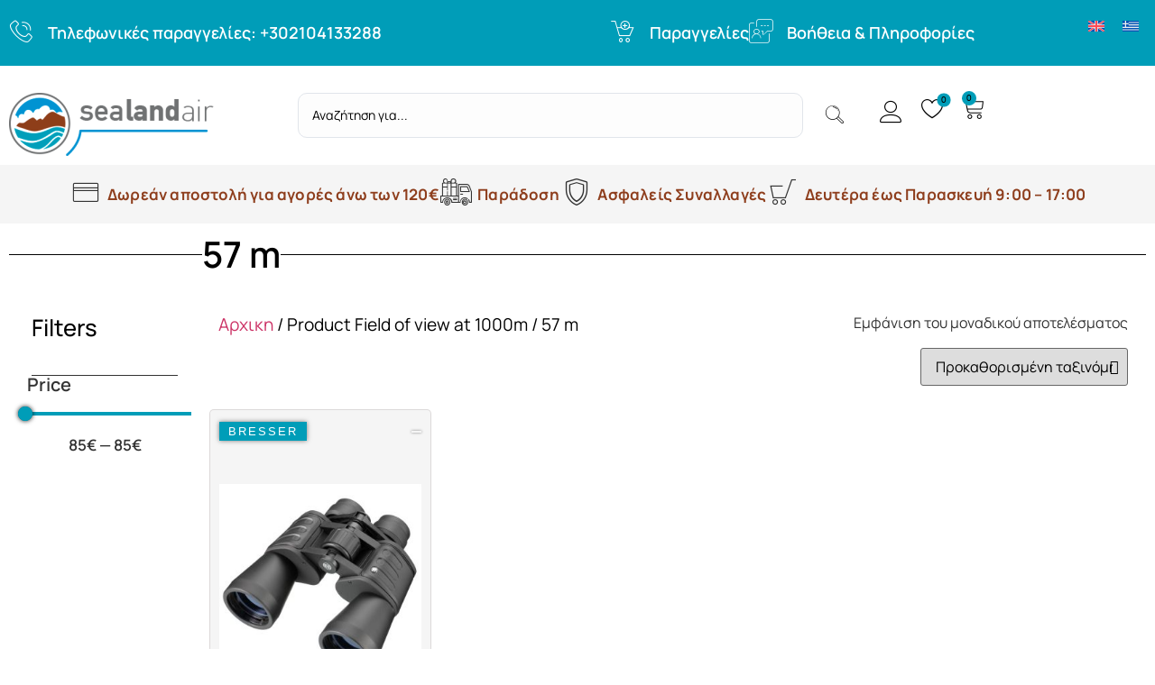

--- FILE ---
content_type: text/html; charset=UTF-8
request_url: https://sealandair.gr/field-of-view-at-1000m/57-m/
body_size: 32838
content:
<!doctype html><html lang="el"><head><script data-no-optimize="1">var litespeed_docref=sessionStorage.getItem("litespeed_docref");litespeed_docref&&(Object.defineProperty(document,"referrer",{get:function(){return litespeed_docref}}),sessionStorage.removeItem("litespeed_docref"));</script> <meta charset="UTF-8"><meta name="viewport" content="width=device-width, initial-scale=1"><link rel="profile" href="https://gmpg.org/xfn/11"><title>57 m &#8211; SeaLandAir</title><meta name='robots' content='max-image-preview:large' /> <script data-cfasync="false" data-pagespeed-no-defer>var gtm4wp_datalayer_name = "dataLayer";
	var dataLayer = dataLayer || [];
	const gtm4wp_use_sku_instead = 1;
	const gtm4wp_currency = 'EUR';
	const gtm4wp_product_per_impression = 10;
	const gtm4wp_clear_ecommerce = false;
	const gtm4wp_datalayer_max_timeout = 2000;

	const gtm4wp_scrollerscript_debugmode         = false;
	const gtm4wp_scrollerscript_callbacktime      = 100;
	const gtm4wp_scrollerscript_readerlocation    = 150;
	const gtm4wp_scrollerscript_contentelementid  = "content";
	const gtm4wp_scrollerscript_scannertime       = 60;</script> <link rel="alternate" type="application/rss+xml" title="Ροή RSS &raquo; SeaLandAir" href="https://sealandair.gr/feed/" /><link rel="alternate" type="application/rss+xml" title="Ροή Σχολίων &raquo; SeaLandAir" href="https://sealandair.gr/comments/feed/" /><link rel="alternate" type="application/rss+xml" title="Ροή για SeaLandAir &raquo; 57 m Field of view at 1000m" href="https://sealandair.gr/field-of-view-at-1000m/57-m/feed/" /><style id='wp-img-auto-sizes-contain-inline-css'>img:is([sizes=auto i],[sizes^="auto," i]){contain-intrinsic-size:3000px 1500px}
/*# sourceURL=wp-img-auto-sizes-contain-inline-css */</style><link data-optimized="2" rel="stylesheet" href="https://sealandair.gr/wp-content/litespeed/css/446c005b1f4c4dd899c782a817bedd6d.css?ver=d1e44" /><style id='woocommerce-inline-inline-css'>.woocommerce form .form-row .required { visibility: visible; }
/*# sourceURL=woocommerce-inline-inline-css */</style><style id='jet-woo-builder-inline-css'>@font-face {
				font-family: "WooCommerce";
				font-weight: normal;
				font-style: normal;
				src: url("https://sealandair.gr/wp-content/plugins/woocommerce/assets/fonts/WooCommerce.eot");
				src: url("https://sealandair.gr/wp-content/plugins/woocommerce/assets/fonts/WooCommerce.eot?#iefix") format("embedded-opentype"),
					 url("https://sealandair.gr/wp-content/plugins/woocommerce/assets/fonts/WooCommerce.woff") format("woff"),
					 url("https://sealandair.gr/wp-content/plugins/woocommerce/assets/fonts/WooCommerce.ttf") format("truetype"),
					 url("https://sealandair.gr/wp-content/plugins/woocommerce/assets/fonts/WooCommerce.svg#WooCommerce") format("svg");
			}
/*# sourceURL=jet-woo-builder-inline-css */</style> <script id="wpml-cookie-js-extra" type="litespeed/javascript">var wpml_cookies={"wp-wpml_current_language":{"value":"el","expires":1,"path":"/"}};var wpml_cookies={"wp-wpml_current_language":{"value":"el","expires":1,"path":"/"}}</script> <script type="litespeed/javascript" data-src="https://sealandair.gr/wp-includes/js/jquery/jquery.min.js" id="jquery-core-js"></script> <script id="wc-add-to-cart-js-extra" type="litespeed/javascript">var wc_add_to_cart_params={"ajax_url":"/wp-admin/admin-ajax.php","wc_ajax_url":"/?wc-ajax=%%endpoint%%","i18n_view_cart":"\u0394\u03b5\u03af\u03c4\u03b5 \u03c4\u03bf \u03ba\u03b1\u03bb\u03ac\u03b8\u03b9","cart_url":"https://sealandair.gr/kalathi/","is_cart":"","cart_redirect_after_add":"no"}</script> <script id="woocommerce-js-extra" type="litespeed/javascript">var woocommerce_params={"ajax_url":"/wp-admin/admin-ajax.php","wc_ajax_url":"/?wc-ajax=%%endpoint%%","i18n_password_show":"\u0395\u03bc\u03c6\u03ac\u03bd\u03b9\u03c3\u03b7 \u03c3\u03c5\u03bd\u03b8\u03b7\u03bc\u03b1\u03c4\u03b9\u03ba\u03bf\u03cd","i18n_password_hide":"\u0391\u03c0\u03cc\u03ba\u03c1\u03c5\u03c8\u03b7 \u03c3\u03c5\u03bd\u03b8\u03b7\u03bc\u03b1\u03c4\u03b9\u03ba\u03bf\u03cd"}</script> <link rel="https://api.w.org/" href="https://sealandair.gr/wp-json/" /><link rel="EditURI" type="application/rsd+xml" title="RSD" href="https://sealandair.gr/xmlrpc.php?rsd" /><meta name="generator" content="WordPress 6.9" /><meta name="generator" content="WooCommerce 10.4.3" /><meta name="generator" content="WPML ver:4.8.6 stt:1,13;" /> <script data-cfasync="false" data-pagespeed-no-defer>var dataLayer_content = {"pagePostType":"product","pagePostType2":"tax-product","pageCategory":[],"customerTotalOrders":0,"customerTotalOrderValue":0,"customerFirstName":"","customerLastName":"","customerBillingFirstName":"","customerBillingLastName":"","customerBillingCompany":"","customerBillingAddress1":"","customerBillingAddress2":"","customerBillingCity":"","customerBillingState":"","customerBillingPostcode":"","customerBillingCountry":"","customerBillingEmail":"","customerBillingEmailHash":"","customerBillingPhone":"","customerShippingFirstName":"","customerShippingLastName":"","customerShippingCompany":"","customerShippingAddress1":"","customerShippingAddress2":"","customerShippingCity":"","customerShippingState":"","customerShippingPostcode":"","customerShippingCountry":"","cartContent":{"totals":{"applied_coupons":[],"discount_total":0,"subtotal":0,"total":0},"items":[]}};
	dataLayer.push( dataLayer_content );</script> <script data-cfasync="false" data-pagespeed-no-defer>(function(w,d,s,l,i){w[l]=w[l]||[];w[l].push({'gtm.start':
new Date().getTime(),event:'gtm.js'});var f=d.getElementsByTagName(s)[0],
j=d.createElement(s),dl=l!='dataLayer'?'&l='+l:'';j.async=true;j.src=
'//www.googletagmanager.com/gtm.js?id='+i+dl;f.parentNode.insertBefore(j,f);
})(window,document,'script','dataLayer','GTM-PKKLV3SH');</script> 	<noscript><style>.woocommerce-product-gallery{ opacity: 1 !important; }</style></noscript><meta name="generator" content="Elementor 3.34.1; features: e_font_icon_svg, additional_custom_breakpoints; settings: css_print_method-external, google_font-enabled, font_display-auto"><style>.e-con.e-parent:nth-of-type(n+4):not(.e-lazyloaded):not(.e-no-lazyload),
				.e-con.e-parent:nth-of-type(n+4):not(.e-lazyloaded):not(.e-no-lazyload) * {
					background-image: none !important;
				}
				@media screen and (max-height: 1024px) {
					.e-con.e-parent:nth-of-type(n+3):not(.e-lazyloaded):not(.e-no-lazyload),
					.e-con.e-parent:nth-of-type(n+3):not(.e-lazyloaded):not(.e-no-lazyload) * {
						background-image: none !important;
					}
				}
				@media screen and (max-height: 640px) {
					.e-con.e-parent:nth-of-type(n+2):not(.e-lazyloaded):not(.e-no-lazyload),
					.e-con.e-parent:nth-of-type(n+2):not(.e-lazyloaded):not(.e-no-lazyload) * {
						background-image: none !important;
					}
				}</style><link rel="icon" href="https://sealandair.gr/wp-content/uploads/2022/05/favicon.ico" sizes="32x32" /><link rel="icon" href="https://sealandair.gr/wp-content/uploads/2022/05/favicon.ico" sizes="192x192" /><link rel="apple-touch-icon" href="https://sealandair.gr/wp-content/uploads/2022/05/favicon.ico" /><meta name="msapplication-TileImage" content="https://sealandair.gr/wp-content/uploads/2022/05/favicon.ico" /></head><body class="archive tax-pa_field-of-view-at-1000m term-57-m term-1624 wp-custom-logo wp-embed-responsive wp-theme-hello-elementor theme-hello-elementor woocommerce woocommerce-page woocommerce-no-js hello-elementor-default jet-mega-menu-location elementor-default elementor-template-full-width elementor-kit-6"><noscript><iframe data-lazyloaded="1" src="about:blank" data-litespeed-src="https://www.googletagmanager.com/ns.html?id=GTM-PKKLV3SH" height="0" width="0" style="display:none;visibility:hidden" aria-hidden="true"></iframe></noscript><a class="skip-link screen-reader-text" href="#content">Μετάβαση στο περιεχόμενο</a><header data-elementor-type="header" data-elementor-id="17596" class="elementor elementor-17596 elementor-location-header" data-elementor-post-type="elementor_library"><div data-particle_enable="false" data-particle-mobile-disabled="false" class="elementor-element elementor-element-0df5de7 e-flex e-con-boxed e-con e-parent" data-id="0df5de7" data-element_type="container" data-settings="{&quot;jet_parallax_layout_list&quot;:[],&quot;background_background&quot;:&quot;classic&quot;,&quot;sticky&quot;:&quot;top&quot;,&quot;sticky_on&quot;:[&quot;desktop&quot;],&quot;sticky_offset&quot;:0,&quot;sticky_effects_offset&quot;:0,&quot;sticky_anchor_link_offset&quot;:0}"><div class="e-con-inner"><div class="elementor-element elementor-element-5f5b7f0 elementor-icon-list--layout-inline elementor-align-start elementor-widget__width-initial elementor-list-item-link-full_width elementor-widget elementor-widget-icon-list" data-id="5f5b7f0" data-element_type="widget" data-widget_type="icon-list.default"><div class="elementor-widget-container"><ul class="elementor-icon-list-items elementor-inline-items"><li class="elementor-icon-list-item elementor-inline-item">
<a href="tel:+302104133288"><span class="elementor-icon-list-icon">
<i aria-hidden="true" class="icon icon-phone-call2"></i>						</span>
<span class="elementor-icon-list-text">Τηλεφωνικές παραγγελίες: +302104133288</span>
</a></li></ul></div></div><div class="elementor-element elementor-element-1968f49 elementor-icon-list--layout-inline elementor-hidden-mobile elementor-list-item-link-full_width elementor-widget elementor-widget-icon-list" data-id="1968f49" data-element_type="widget" data-widget_type="icon-list.default"><div class="elementor-widget-container"><ul class="elementor-icon-list-items elementor-inline-items"><li class="elementor-icon-list-item elementor-inline-item">
<a href="https://sealandair.gr/my-account/orders/"><span class="elementor-icon-list-icon">
<i aria-hidden="true" class="icon icon-shopping-cart-2"></i>						</span>
<span class="elementor-icon-list-text">Παραγγελίες</span>
</a></li><li class="elementor-icon-list-item elementor-inline-item">
<a href="https://sealandair.gr/contact-us/"><span class="elementor-icon-list-icon">
<i aria-hidden="true" class="icon icon-help-desk"></i>						</span>
<span class="elementor-icon-list-text">Βοήθεια &amp; Πληροφορίες</span>
</a></li></ul></div></div><div class="elementor-element elementor-element-bbb1ae1 elementor-widget elementor-widget-wpml-language-switcher" data-id="bbb1ae1" data-element_type="widget" data-widget_type="wpml-language-switcher.default"><div class="elementor-widget-container"><div class="wpml-elementor-ls"><div class="wpml-ls-statics-shortcode_actions wpml-ls wpml-ls-legacy-list-horizontal"><ul role="menu"><li class="wpml-ls-slot-shortcode_actions wpml-ls-item wpml-ls-item-en wpml-ls-first-item wpml-ls-item-legacy-list-horizontal" role="none">
<a href="https://sealandair.gr/en/" class="wpml-ls-link" role="menuitem"  aria-label="Μετάβαση σε Αγγλικά" title="Μετάβαση σε Αγγλικά" >
<img data-lazyloaded="1" src="[data-uri]" class="wpml-ls-flag" data-src="https://sealandair.gr/wp-content/plugins/sitepress-multilingual-cms/res/flags/en.svg"
alt="Αγγλικά"
width=18
height=12
/></a></li><li class="wpml-ls-slot-shortcode_actions wpml-ls-item wpml-ls-item-el wpml-ls-current-language wpml-ls-last-item wpml-ls-item-legacy-list-horizontal" role="none">
<a href="https://sealandair.gr/field-of-view-at-1000m/57-m/" class="wpml-ls-link" role="menuitem" >
<img data-lazyloaded="1" src="[data-uri]" class="wpml-ls-flag" data-src="https://sealandair.gr/wp-content/plugins/sitepress-multilingual-cms/res/flags/el.svg"
alt="Ελληνικά"
width=18
height=12
/></a></li></ul></div></div></div></div></div></div><div data-particle_enable="false" data-particle-mobile-disabled="false" class="elementor-element elementor-element-80450e5 e-con-full e-flex e-con e-parent" data-id="80450e5" data-element_type="container" data-settings="{&quot;jet_parallax_layout_list&quot;:[],&quot;sticky&quot;:&quot;top&quot;,&quot;sticky_on&quot;:[&quot;desktop&quot;],&quot;sticky_offset&quot;:40,&quot;background_background&quot;:&quot;classic&quot;,&quot;sticky_effects_offset&quot;:0,&quot;sticky_anchor_link_offset&quot;:0}"><div data-particle_enable="false" data-particle-mobile-disabled="false" class="elementor-element elementor-element-0a177cd e-con-full e-flex e-con e-child" data-id="0a177cd" data-element_type="container" data-settings="{&quot;jet_parallax_layout_list&quot;:[]}"><div class="elementor-element elementor-element-63ec39d elementor-widget elementor-widget-theme-site-logo elementor-widget-image" data-id="63ec39d" data-element_type="widget" data-widget_type="theme-site-logo.default"><div class="elementor-widget-container">
<a href="https://sealandair.gr">
<img data-lazyloaded="1" src="[data-uri]" width="227" height="70" data-src="https://sealandair.gr/wp-content/uploads/elementor/thumbs/sealandair-logo-1463741125-qnfp67nom4qgfvot5ydzg511aqak2t6op63qjeq70g.png" title="sealandair-logo-1463741125" alt="sealandair-logo-1463741125" loading="lazy" />				</a></div></div><div class="elementor-element elementor-element-15b3384 elementor-widget elementor-widget-jet-mobile-menu" data-id="15b3384" data-element_type="widget" data-widget_type="jet-mobile-menu.default"><div class="elementor-widget-container"><div  id="jet-mobile-menu-696ea4cf58432" class="jet-mobile-menu jet-mobile-menu--location-elementor" data-menu-id="738" data-menu-options="{&quot;menuUniqId&quot;:&quot;696ea4cf58432&quot;,&quot;menuId&quot;:&quot;738&quot;,&quot;mobileMenuId&quot;:&quot;738&quot;,&quot;location&quot;:&quot;elementor&quot;,&quot;menuLocation&quot;:false,&quot;menuLayout&quot;:&quot;slide-out&quot;,&quot;togglePosition&quot;:&quot;default&quot;,&quot;menuPosition&quot;:&quot;left&quot;,&quot;headerTemplate&quot;:&quot;&quot;,&quot;beforeTemplate&quot;:&quot;&quot;,&quot;afterTemplate&quot;:&quot;&quot;,&quot;useBreadcrumb&quot;:true,&quot;breadcrumbPath&quot;:&quot;full&quot;,&quot;toggleText&quot;:&quot;Menu&quot;,&quot;toggleLoader&quot;:true,&quot;backText&quot;:&quot;Back&quot;,&quot;itemIconVisible&quot;:true,&quot;itemBadgeVisible&quot;:true,&quot;itemDescVisible&quot;:false,&quot;loaderColor&quot;:&quot;#3a3a3a&quot;,&quot;subEvent&quot;:&quot;click&quot;,&quot;subTrigger&quot;:&quot;item&quot;,&quot;subOpenLayout&quot;:&quot;slide-in&quot;,&quot;closeAfterNavigate&quot;:false,&quot;fillSvgIcon&quot;:true,&quot;megaAjaxLoad&quot;:false}">
<mobile-menu></mobile-menu><div class="jet-mobile-menu__refs"><div ref="toggleClosedIcon"><i class="icon icon-menu-button"></i></div><div ref="toggleOpenedIcon"><svg class="svg-icon" aria-hidden="true" role="img" focusable="false" width="20" height="20" viewBox="0 0 20 20" fill="none" xmlns="http://www.w3.org/2000/svg"><path d="M14.95 6.46L11.41 10L14.95 13.54L13.54 14.95L10 11.42L6.47 14.95L5.05 13.53L8.58 10L5.05 6.47L6.47 5.05L10 8.58L13.54 5.05L14.95 6.46Z" fill="currentColor"/></svg></div><div ref="closeIcon"><i class="icon icon-cross-circle"></i></div><div ref="backIcon"><i class="icon icon-arrow-left"></i></div><div ref="dropdownIcon"><i class="icon icon-chevron-right"></i></div><div ref="dropdownOpenedIcon"><svg class="e-font-icon-svg e-fas-angle-down" viewBox="0 0 320 512" xmlns="http://www.w3.org/2000/svg"><path d="M143 352.3L7 216.3c-9.4-9.4-9.4-24.6 0-33.9l22.6-22.6c9.4-9.4 24.6-9.4 33.9 0l96.4 96.4 96.4-96.4c9.4-9.4 24.6-9.4 33.9 0l22.6 22.6c9.4 9.4 9.4 24.6 0 33.9l-136 136c-9.2 9.4-24.4 9.4-33.8 0z"></path></svg></div><div ref="breadcrumbIcon"><i class="icon icon-chevron-right"></i></div></div></div><script id="jetMenuMobileWidgetRenderData696ea4cf58432" type="application/json">{"items":{"item-18617":{"id":"item-18617","name":"\u03a0\u03c1\u03bf\u03ca\u03cc\u03bd\u03c4\u03b1","attrTitle":false,"description":"","url":"#","target":false,"xfn":false,"itemParent":false,"itemId":18617,"megaTemplateId":false,"megaContent":false,"megaContentType":"default","open":false,"badgeContent":false,"itemIcon":"","hideItemText":false,"classes":[""],"signature":"","children":{"item-20632":{"id":"item-20632","name":"\u039a\u03c5\u03ac\u03bb\u03b9\u03b1","attrTitle":false,"description":"","url":"https:\/\/sealandair.gr\/product-category\/kyalia\/","target":false,"xfn":false,"itemParent":"item-18617","itemId":20632,"megaTemplateId":false,"megaContent":false,"megaContentType":"default","open":false,"badgeContent":false,"itemIcon":"","hideItemText":false,"classes":[""],"signature":""},"item-20626":{"id":"item-20626","name":"\u0391\u03be\u03b5\u03c3\u03bf\u03c5\u03ac\u03c1","attrTitle":false,"description":"","url":"https:\/\/sealandair.gr\/product-category\/axesouar\/","target":false,"xfn":false,"itemParent":"item-18617","itemId":20626,"megaTemplateId":false,"megaContent":false,"megaContentType":"default","open":false,"badgeContent":false,"itemIcon":"","hideItemText":false,"classes":[""],"signature":""},"item-20627":{"id":"item-20627","name":"\u0391\u03c0\u03bf\u03c3\u03c4\u03b1\u03c3\u03b9\u03cc\u03bc\u03b5\u03c4\u03c1\u03b1","attrTitle":false,"description":"","url":"https:\/\/sealandair.gr\/product-category\/apostasiometra\/","target":false,"xfn":false,"itemParent":"item-18617","itemId":20627,"megaTemplateId":false,"megaContent":false,"megaContentType":"default","open":false,"badgeContent":false,"itemIcon":"","hideItemText":false,"classes":[""],"signature":""},"item-20628":{"id":"item-20628","name":"\u0392\u03b1\u03bb\u03af\u03c4\u03c3\u03b5\u03c2 \u0391\u03c3\u03c6\u03b1\u03bb\u03b5\u03af\u03b1\u03c2","attrTitle":false,"description":"","url":"https:\/\/sealandair.gr\/product-category\/valitses-asfaleias\/","target":false,"xfn":false,"itemParent":"item-18617","itemId":20628,"megaTemplateId":false,"megaContent":false,"megaContentType":"default","open":false,"badgeContent":false,"itemIcon":"","hideItemText":false,"classes":[""],"signature":""},"item-20629":{"id":"item-20629","name":"\u0393\u03b9\u03b1 \u03a0\u03b1\u03b9\u03b4\u03b9\u03ac","attrTitle":false,"description":"","url":"https:\/\/sealandair.gr\/product-category\/gia-paidia\/","target":false,"xfn":false,"itemParent":"item-18617","itemId":20629,"megaTemplateId":false,"megaContent":false,"megaContentType":"default","open":false,"badgeContent":false,"itemIcon":"","hideItemText":false,"classes":[""],"signature":""},"item-20630":{"id":"item-20630","name":"\u0394\u03b9\u03cc\u03c0\u03c4\u03c1\u03b5\u03c2","attrTitle":false,"description":"","url":"https:\/\/sealandair.gr\/product-category\/dioptres\/","target":false,"xfn":false,"itemParent":"item-18617","itemId":20630,"megaTemplateId":false,"megaContent":false,"megaContentType":"default","open":false,"badgeContent":false,"itemIcon":"","hideItemText":false,"classes":[""],"signature":""},"item-20631":{"id":"item-20631","name":"\u0395\u03be\u03b5\u03b9\u03b4\u03b9\u03ba\u03b5\u03c5\u03bc\u03ad\u03bd\u03b1 \u0398\u03b5\u03c1\u03bc\u03cc\u03bc\u03b5\u03c4\u03c1\u03b1 \/ \u03a5\u03b3\u03c1\u03cc\u03bc\u03b5\u03c4\u03c1\u03b1","attrTitle":false,"description":"","url":"https:\/\/sealandair.gr\/product-category\/exeidikevmena-thermometra-ygrometra\/","target":false,"xfn":false,"itemParent":"item-18617","itemId":20631,"megaTemplateId":false,"megaContent":false,"megaContentType":"default","open":false,"badgeContent":false,"itemIcon":"","hideItemText":false,"classes":[""],"signature":""},"item-20633":{"id":"item-20633","name":"\u039a\u03c5\u03ac\u03bb\u03b9\u03b1 \u039d\u03c5\u03c7\u03c4\u03b5\u03c1\u03b9\u03bd\u03ae\u03c2 \u038c\u03c1\u03b1\u03c3\u03b7\u03c2","attrTitle":false,"description":"","url":"https:\/\/sealandair.gr\/product-category\/kyalia-nychterinis-orasis\/","target":false,"xfn":false,"itemParent":"item-18617","itemId":20633,"megaTemplateId":false,"megaContent":false,"megaContentType":"default","open":false,"badgeContent":false,"itemIcon":"","hideItemText":false,"classes":[""],"signature":""},"item-20634":{"id":"item-20634","name":"\u039c\u03b5\u03c4\u03b5\u03c9\u03c1\u03bf\u03bb\u03bf\u03b3\u03b9\u03ba\u03ac \u038c\u03c1\u03b3\u03b1\u03bd\u03b1","attrTitle":false,"description":"","url":"https:\/\/sealandair.gr\/product-category\/meteorologika-organa\/","target":false,"xfn":false,"itemParent":"item-18617","itemId":20634,"megaTemplateId":false,"megaContent":false,"megaContentType":"default","open":false,"badgeContent":false,"itemIcon":"","hideItemText":false,"classes":[""],"signature":""},"item-20635":{"id":"item-20635","name":"\u039c\u03b9\u03ba\u03c1\u03bf\u03c3\u03ba\u03cc\u03c0\u03b9\u03b1","attrTitle":false,"description":"","url":"https:\/\/sealandair.gr\/product-category\/mikroskopia\/","target":false,"xfn":false,"itemParent":"item-18617","itemId":20635,"megaTemplateId":false,"megaContent":false,"megaContentType":"default","open":false,"badgeContent":false,"itemIcon":"","hideItemText":false,"classes":[""],"signature":""},"item-20636":{"id":"item-20636","name":"\u039c\u03bf\u03bd\u03cc\u03ba\u03c5\u03b1\u03bb\u03b1","attrTitle":false,"description":"","url":"https:\/\/sealandair.gr\/product-category\/monokyala\/","target":false,"xfn":false,"itemParent":"item-18617","itemId":20636,"megaTemplateId":false,"megaContent":false,"megaContentType":"default","open":false,"badgeContent":false,"itemIcon":"","hideItemText":false,"classes":[""],"signature":""},"item-20637":{"id":"item-20637","name":"\u039d\u03b1\u03c5\u03c4\u03b9\u03ba\u03ac \u038c\u03c1\u03b3\u03b1\u03bd\u03b1","attrTitle":false,"description":"","url":"https:\/\/sealandair.gr\/product-category\/naftika-organa\/","target":false,"xfn":false,"itemParent":"item-18617","itemId":20637,"megaTemplateId":false,"megaContent":false,"megaContentType":"default","open":false,"badgeContent":false,"itemIcon":"","hideItemText":false,"classes":[""],"signature":""},"item-20638":{"id":"item-20638","name":"\u03a0\u03bf\u03bc\u03c0\u03bf\u03b4\u03ad\u03ba\u03c4\u03b5\u03c2 PMR 446 - Walkie - Talkie","attrTitle":false,"description":"","url":"https:\/\/sealandair.gr\/product-category\/pobodektes-pmr-446-walkie-talkie\/","target":false,"xfn":false,"itemParent":"item-18617","itemId":20638,"megaTemplateId":false,"megaContent":false,"megaContentType":"default","open":false,"badgeContent":false,"itemIcon":"","hideItemText":false,"classes":[""],"signature":""},"item-20639":{"id":"item-20639","name":"\u03a0\u03c5\u03be\u03af\u03b4\u03b5\u03c2","attrTitle":false,"description":"","url":"https:\/\/sealandair.gr\/product-category\/pyxides\/","target":false,"xfn":false,"itemParent":"item-18617","itemId":20639,"megaTemplateId":false,"megaContent":false,"megaContentType":"default","open":false,"badgeContent":false,"itemIcon":"","hideItemText":false,"classes":[""],"signature":""},"item-20640":{"id":"item-20640","name":"\u03a4\u03b7\u03bb\u03b5\u03c3\u03ba\u03cc\u03c0\u03b9\u03b1","attrTitle":false,"description":"","url":"https:\/\/sealandair.gr\/product-category\/tileskopia\/","target":false,"xfn":false,"itemParent":"item-18617","itemId":20640,"megaTemplateId":false,"megaContent":false,"megaContentType":"default","open":false,"badgeContent":false,"itemIcon":"","hideItemText":false,"classes":[""],"signature":""},"item-20642":{"id":"item-20642","name":"\u03a6\u03b1\u03ba\u03bf\u03af","attrTitle":false,"description":"","url":"https:\/\/sealandair.gr\/product-category\/fakoi\/","target":false,"xfn":false,"itemParent":"item-18617","itemId":20642,"megaTemplateId":false,"megaContent":false,"megaContentType":"default","open":false,"badgeContent":false,"itemIcon":"","hideItemText":false,"classes":[""],"signature":""},"item-32117":{"id":"item-32117","name":"\u039c\u03b5\u03b3\u03b5\u03b8\u03c5\u03bd\u03c4\u03b9\u03ba\u03bf\u03af \u03a6\u03b1\u03ba\u03bf\u03af","attrTitle":false,"description":"","url":"https:\/\/sealandair.gr\/product-category\/megethyntikoi-fakoi\/","target":false,"xfn":false,"itemParent":"item-18617","itemId":32117,"megaTemplateId":false,"megaContent":false,"megaContentType":"default","open":false,"badgeContent":false,"itemIcon":"","hideItemText":false,"classes":[""],"signature":""},"item-32116":{"id":"item-32116","name":"\u0394\u03b9\u03ac\u03c6\u03bf\u03c1\u03b1 \u038c\u03c1\u03b3\u03b1\u03bd\u03b1 \u039c\u03ad\u03c4\u03c1\u03b7\u03c3\u03b7\u03c2","attrTitle":false,"description":"","url":"https:\/\/sealandair.gr\/product-category\/diafora-organa-metrisis\/","target":false,"xfn":false,"itemParent":"item-18617","itemId":32116,"megaTemplateId":false,"megaContent":false,"megaContentType":"default","open":false,"badgeContent":false,"itemIcon":"","hideItemText":false,"classes":[""],"signature":""},"item-20643":{"id":"item-20643","name":"\u03a7\u03c1\u03bf\u03bd\u03cc\u03bc\u03b5\u03c4\u03c1\u03b1 \/ \u03a3\u03c4\u03b9\u03b3\u03bc\u03cc\u03bc\u03b5\u03c4\u03c1\u03b1","attrTitle":false,"description":"","url":"https:\/\/sealandair.gr\/product-category\/chronometra-stigmometra\/","target":false,"xfn":false,"itemParent":"item-18617","itemId":20643,"megaTemplateId":false,"megaContent":false,"megaContentType":"default","open":false,"badgeContent":false,"itemIcon":"","hideItemText":false,"classes":[""],"signature":""}}},"item-18604":{"id":"item-18604","name":"\u039a\u03b1\u03bb\u03ac\u03b8\u03b9","attrTitle":false,"description":"","url":"https:\/\/sealandair.gr\/kalathi\/","target":false,"xfn":false,"itemParent":false,"itemId":18604,"megaTemplateId":false,"megaContent":false,"megaContentType":"default","open":false,"badgeContent":false,"itemIcon":"","hideItemText":false,"classes":[""],"signature":""},"item-20024":{"id":"item-20024","name":"\u03a4\u03b1\u03bc\u03b5\u03af\u03bf","attrTitle":false,"description":"","url":"https:\/\/sealandair.gr\/pliromi\/","target":false,"xfn":false,"itemParent":false,"itemId":20024,"megaTemplateId":false,"megaContent":false,"megaContentType":"default","open":false,"badgeContent":false,"itemIcon":"","hideItemText":false,"classes":[""],"signature":""},"item-20025":{"id":"item-20025","name":"\u03a3\u03c7\u03b5\u03c4\u03b9\u03ba\u03ac \u03bc\u03b5 \u03b5\u03bc\u03ac\u03c2","attrTitle":false,"description":"","url":"https:\/\/sealandair.gr\/schetika-me-emas\/","target":false,"xfn":false,"itemParent":false,"itemId":20025,"megaTemplateId":false,"megaContent":false,"megaContentType":"default","open":false,"badgeContent":false,"itemIcon":"","hideItemText":false,"classes":[""],"signature":""},"item-20026":{"id":"item-20026","name":"\u0395\u03c0\u03b9\u03ba\u03bf\u03b9\u03bd\u03c9\u03bd\u03af\u03b1","attrTitle":false,"description":"","url":"https:\/\/sealandair.gr\/epikoinonia\/","target":false,"xfn":false,"itemParent":false,"itemId":20026,"megaTemplateId":false,"megaContent":false,"megaContentType":"default","open":false,"badgeContent":false,"itemIcon":"","hideItemText":false,"classes":[""],"signature":""}}}</script> </div></div></div><div data-particle_enable="false" data-particle-mobile-disabled="false" class="elementor-element elementor-element-080b0cc e-con-full e-flex e-con e-child" data-id="080b0cc" data-element_type="container" data-settings="{&quot;jet_parallax_layout_list&quot;:[]}"><div class="elementor-element elementor-element-5c902a6 elementor-widget elementor-widget-jet-ajax-search" data-id="5c902a6" data-element_type="widget" data-settings="{&quot;results_area_columns&quot;:1}" data-widget_type="jet-ajax-search.default"><div class="elementor-widget-container"><div class="elementor-jet-ajax-search jet-search"><div class="jet_search_listing_grid_hidden_template" style="display: none;"></div><div class="jet-ajax-search" data-settings="{&quot;symbols_for_start_searching&quot;:2,&quot;search_by_empty_value&quot;:&quot;&quot;,&quot;submit_on_enter&quot;:&quot;&quot;,&quot;search_source&quot;:[&quot;product&quot;],&quot;search_logging&quot;:&quot;&quot;,&quot;search_results_url&quot;:&quot;&quot;,&quot;search_taxonomy&quot;:&quot;&quot;,&quot;include_terms_ids&quot;:[],&quot;exclude_terms_ids&quot;:[],&quot;exclude_posts_ids&quot;:[],&quot;custom_fields_source&quot;:&quot;_sku,we_skroutzxml_ean_barcode&quot;,&quot;limit_query&quot;:5,&quot;limit_query_tablet&quot;:&quot;&quot;,&quot;limit_query_mobile&quot;:&quot;&quot;,&quot;limit_query_in_result_area&quot;:25,&quot;results_order_by&quot;:&quot;relevance&quot;,&quot;results_order&quot;:&quot;asc&quot;,&quot;sentence&quot;:&quot;yes&quot;,&quot;search_in_taxonomy&quot;:&quot;yes&quot;,&quot;search_in_taxonomy_source&quot;:[],&quot;results_area_width_by&quot;:&quot;form&quot;,&quot;results_area_custom_width&quot;:&quot;&quot;,&quot;results_area_custom_position&quot;:&quot;&quot;,&quot;results_area_columns&quot;:1,&quot;results_area_columns_tablet&quot;:&quot;&quot;,&quot;results_area_columns_mobile&quot;:&quot;&quot;,&quot;results_area_columns_mobile_portrait&quot;:&quot;&quot;,&quot;thumbnail_visible&quot;:&quot;yes&quot;,&quot;thumbnail_size&quot;:&quot;thumbnail&quot;,&quot;thumbnail_placeholder&quot;:{&quot;url&quot;:&quot;https:\/\/sealandair.gr\/wp-content\/uploads\/2024\/02\/placeholder.png&quot;,&quot;id&quot;:17600,&quot;size&quot;:&quot;&quot;},&quot;post_content_source&quot;:&quot;content&quot;,&quot;post_content_custom_field_key&quot;:&quot;&quot;,&quot;post_content_length&quot;:30,&quot;show_product_price&quot;:&quot;&quot;,&quot;show_product_rating&quot;:&quot;&quot;,&quot;show_add_to_cart&quot;:&quot;&quot;,&quot;show_result_new_tab&quot;:&quot;&quot;,&quot;highlight_searched_text&quot;:&quot;yes&quot;,&quot;listing_id&quot;:&quot;&quot;,&quot;bullet_pagination&quot;:&quot;&quot;,&quot;number_pagination&quot;:&quot;&quot;,&quot;navigation_arrows&quot;:&quot;in_header&quot;,&quot;navigation_arrows_type&quot;:&quot;angle&quot;,&quot;show_title_related_meta&quot;:&quot;&quot;,&quot;meta_title_related_position&quot;:&quot;&quot;,&quot;title_related_meta&quot;:&quot;&quot;,&quot;show_content_related_meta&quot;:&quot;&quot;,&quot;meta_content_related_position&quot;:&quot;&quot;,&quot;content_related_meta&quot;:&quot;&quot;,&quot;negative_search&quot;:&quot;\u039b\u03c5\u03c0\u03bf\u03cd\u03bc\u03b1\u03c3\u03c4\u03b5, \u03b1\u03bb\u03bb\u03ac \u03c4\u03af\u03c0\u03bf\u03c4\u03b1 \u03b4\u03b5\u03bd \u03c4\u03b1\u03b9\u03c1\u03b9\u03ac\u03b6\u03b5\u03b9 \u03bc\u03b5 \u03c4\u03bf\u03c5\u03c2 \u03cc\u03c1\u03bf\u03c5\u03c2 \u03b1\u03bd\u03b1\u03b6\u03ae\u03c4\u03b7\u03c3\u03ae\u03c2 \u03c3\u03b1\u03c2.&quot;,&quot;server_error&quot;:&quot;\u039b\u03c5\u03c0\u03bf\u03cd\u03bc\u03b1\u03c3\u03c4\u03b5, \u03b1\u03bb\u03bb\u03ac \u03b4\u03b5\u03bd \u03bc\u03c0\u03bf\u03c1\u03bf\u03cd\u03bc\u03b5 \u03bd\u03b1 \u03c7\u03b5\u03b9\u03c1\u03b9\u03c3\u03c4\u03bf\u03cd\u03bc\u03b5 \u03c4\u03bf \u03b5\u03c1\u03ce\u03c4\u03b7\u03bc\u03b1 \u03b1\u03bd\u03b1\u03b6\u03ae\u03c4\u03b7\u03c3\u03ae\u03c2 \u03c3\u03b1\u03c2 \u03c4\u03ce\u03c1\u03b1. \u0394\u03bf\u03ba\u03b9\u03bc\u03ac\u03c3\u03c4\u03b5 \u03be\u03b1\u03bd\u03ac \u03b1\u03c1\u03b3\u03cc\u03c4\u03b5\u03c1\u03b1!&quot;,&quot;show_search_suggestions&quot;:&quot;&quot;,&quot;search_suggestions_position&quot;:&quot;&quot;,&quot;search_suggestions_source&quot;:&quot;&quot;,&quot;search_suggestions_limits&quot;:&quot;&quot;,&quot;search_suggestions_item_title_length&quot;:&quot;&quot;,&quot;catalog_visibility&quot;:&quot;yes&quot;,&quot;search_source_terms&quot;:&quot;&quot;,&quot;search_source_terms_title&quot;:&quot;&quot;,&quot;search_source_terms_icon&quot;:&quot;&quot;,&quot;search_source_terms_limit&quot;:&quot;&quot;,&quot;search_source_terms_listing_id&quot;:&quot;&quot;,&quot;search_source_terms_taxonomy&quot;:&quot;&quot;,&quot;search_source_users&quot;:&quot;&quot;,&quot;search_source_users_title&quot;:&quot;&quot;,&quot;search_source_users_icon&quot;:&quot;&quot;,&quot;search_source_users_limit&quot;:&quot;&quot;,&quot;search_source_users_listing_id&quot;:&quot;&quot;,&quot;lang&quot;:&quot;el&quot;}"><form class="jet-ajax-search__form" method="get" action="https://sealandair.gr/" role="search" target=""><div class="jet-ajax-search__fields-holder"><div class="jet-ajax-search__field-wrapper">
<label for="search-input-5c902a6" class="screen-reader-text">Search ...</label>
<input id="search-input-5c902a6" class="jet-ajax-search__field" type="search" placeholder="Αναζήτηση για..." value="" name="s" autocomplete="off" />
<input type="hidden" value="{&quot;search_source&quot;:&quot;product&quot;,&quot;custom_fields_source&quot;:&quot;_sku,we_skroutzxml_ean_barcode&quot;,&quot;sentence&quot;:true,&quot;search_in_taxonomy&quot;:true,&quot;catalog_visibility&quot;:true}" name="jet_ajax_search_settings" />
<input type="hidden" value="product" name="post_type" /></div></div>
<button class="jet-ajax-search__submit" type="submit" aria-label="Search submit"><span class="jet-ajax-search__submit-icon jet-ajax-search-icon"><i aria-hidden="true" class="icon icon-search-4"></i></span></button></form><div class="jet-ajax-search__results-area" ><div class="jet-ajax-search__results-holder"><div class="jet-ajax-search__results-header">
<button class="jet-ajax-search__results-count" aria-label="View all results"><span></span> Αποτελέσματα</button><div class="jet-ajax-search__navigation-holder"></div></div><div class="jet-ajax-search__results-list results-area-col-desk-1 results-area-col-tablet-0 results-area-col-mobile-0 results-area-col-mobile-portrait-1" ><div class="jet-ajax-search__results-list-inner "></div></div><div class="jet-ajax-search__results-footer">
<button class="jet-ajax-search__full-results">Όλα τα αποτελέσματα</button><div class="jet-ajax-search__navigation-holder"></div></div></div><div class="jet-ajax-search__message"></div><div class="jet-ajax-search__spinner-holder"><div class="jet-ajax-search__spinner"><div class="rect rect-1"></div><div class="rect rect-2"></div><div class="rect rect-3"></div><div class="rect rect-4"></div><div class="rect rect-5"></div></div></div></div></div></div></div></div></div><div data-particle_enable="false" data-particle-mobile-disabled="false" class="elementor-element elementor-element-aba7a3f e-con-full e-flex e-con e-child" data-id="aba7a3f" data-element_type="container" data-settings="{&quot;jet_parallax_layout_list&quot;:[]}"><div class="elementor-element elementor-element-2bff0bb elementor-icon-list--layout-traditional elementor-list-item-link-full_width elementor-widget elementor-widget-icon-list" data-id="2bff0bb" data-element_type="widget" data-widget_type="icon-list.default"><div class="elementor-widget-container"><ul class="elementor-icon-list-items"><li class="elementor-icon-list-item">
<a href="https://sealandair.gr/my-account/"><span class="elementor-icon-list-icon">
<i aria-hidden="true" class="icon icon-user"></i>						</span>
<span class="elementor-icon-list-text"></span>
</a></li></ul></div></div><div class="elementor-element elementor-element-6ffa47d elementor-widget elementor-widget-jet-wishlist-count-button" data-id="6ffa47d" data-element_type="widget" data-widget_type="jet-wishlist-count-button.default"><div class="elementor-widget-container"><div class="jet-cw jet-wishlist-count-button"><div class="jet-wishlist-count-button__wrapper">
<a href="https://sealandair.gr/wishlist/" class="jet-wishlist-count-button__link jet-wishlist-count-button--icon-left jet-wishlist-count-button--count-center" data-widget-type="jet-wishlist-count-button" data-widget-id="6ffa47d"><div class="jet-wishlist-count-button__content">
<span class="jet-cw-icon jet-wishlist-count-button__icon"><i aria-hidden="true" class="icon icon-heart1"></i></span><span class="jet-wishlist-count-button__label"></span><div class="jet-wishlist-count-button__count"><span>0</span></div></div>
</a></div></div></div></div><div class="elementor-element elementor-element-d2d43ee toggle-icon--cart-light elementor-menu-cart--items-indicator-bubble elementor-menu-cart--cart-type-side-cart elementor-menu-cart--show-remove-button-yes elementor-widget elementor-widget-woocommerce-menu-cart" data-id="d2d43ee" data-element_type="widget" data-settings="{&quot;automatically_open_cart&quot;:&quot;yes&quot;,&quot;cart_type&quot;:&quot;side-cart&quot;,&quot;open_cart&quot;:&quot;click&quot;}" data-widget_type="woocommerce-menu-cart.default"><div class="elementor-widget-container"><div class="elementor-menu-cart__wrapper"><div class="elementor-menu-cart__toggle_wrapper"><div class="elementor-menu-cart__container elementor-lightbox" aria-hidden="true"><div class="elementor-menu-cart__main" aria-hidden="true"><div class="elementor-menu-cart__close-button"></div><div class="widget_shopping_cart_content"></div></div></div><div class="elementor-menu-cart__toggle elementor-button-wrapper">
<a id="elementor-menu-cart__toggle_button" href="#" class="elementor-menu-cart__toggle_button elementor-button elementor-size-sm" aria-expanded="false">
<span class="elementor-button-text"><span class="woocommerce-Price-amount amount"><bdi>0.00<span class="woocommerce-Price-currencySymbol">&euro;</span></bdi></span></span>
<span class="elementor-button-icon">
<span class="elementor-button-icon-qty" data-counter="0">0</span>
<svg class="e-font-icon-svg e-eicon-cart-light" viewBox="0 0 1000 1000" xmlns="http://www.w3.org/2000/svg"><path d="M708 854C708 889 736 917 771 917 805 917 833 889 833 854 833 820 805 792 771 792 736 792 708 820 708 854ZM188 167L938 167C950 167 960 178 958 190L926 450C919 502 875 542 822 542L263 542 271 583C281 632 324 667 373 667L854 667C866 667 875 676 875 687 875 699 866 708 854 708L373 708C304 708 244 659 230 591L129 83 21 83C9 83 0 74 0 62 0 51 9 42 21 42L146 42C156 42 164 49 166 58L188 167ZM196 208L255 500 822 500C854 500 880 476 884 445L914 208 196 208ZM667 854C667 797 713 750 771 750 828 750 875 797 875 854 875 912 828 958 771 958 713 958 667 912 667 854ZM250 854C250 797 297 750 354 750 412 750 458 797 458 854 458 912 412 958 354 958 297 958 250 912 250 854ZM292 854C292 889 320 917 354 917 389 917 417 889 417 854 417 820 389 792 354 792 320 792 292 820 292 854Z"></path></svg>					<span class="elementor-screen-only">Cart</span>
</span>
</a></div></div></div></div></div></div></div><div data-particle_enable="false" data-particle-mobile-disabled="false" class="elementor-element elementor-element-621c6de e-flex e-con-boxed e-con e-parent" data-id="621c6de" data-element_type="container" data-settings="{&quot;background_background&quot;:&quot;classic&quot;,&quot;jet_parallax_layout_list&quot;:[]}"><div class="e-con-inner"><div class="elementor-element elementor-element-de68550 elementor-icon-list--layout-inline elementor-align-center elementor-list-item-link-full_width elementor-widget elementor-widget-icon-list" data-id="de68550" data-element_type="widget" data-widget_type="icon-list.default"><div class="elementor-widget-container"><ul class="elementor-icon-list-items elementor-inline-items"><li class="elementor-icon-list-item elementor-inline-item">
<span class="elementor-icon-list-icon">
<i aria-hidden="true" class="icon icon-credit-card1"></i>						</span>
<span class="elementor-icon-list-text">Δωρεάν αποστολή για αγορές άνω των 120€</span></li><li class="elementor-icon-list-item elementor-inline-item">
<span class="elementor-icon-list-icon">
<i aria-hidden="true" class="icon icon-Car"></i>						</span>
<span class="elementor-icon-list-text">Παράδοση</span></li><li class="elementor-icon-list-item elementor-inline-item">
<span class="elementor-icon-list-icon">
<i aria-hidden="true" class="icon icon-shield11"></i>						</span>
<span class="elementor-icon-list-text">Ασφαλείς Συναλλαγές</span></li><li class="elementor-icon-list-item elementor-inline-item">
<span class="elementor-icon-list-icon">
<i aria-hidden="true" class="icon icon-shopping-cart11"></i>						</span>
<span class="elementor-icon-list-text">Δευτέρα έως Παρασκευή 9:00 – 17:00</span></li></ul></div></div></div></div></header><div data-elementor-type="jet-woo-builder-shop" data-elementor-id="18353" class="elementor elementor-18353" data-elementor-post-type="jet-woo-builder"><div data-particle_enable="false" data-particle-mobile-disabled="false" class="elementor-element elementor-element-0f5db57 e-flex e-con-boxed e-con e-parent" data-id="0f5db57" data-element_type="container" data-settings="{&quot;jet_parallax_layout_list&quot;:[]}"><div class="e-con-inner"><div class="elementor-element elementor-element-9e19ff1 elementor-widget__width-initial elementor-widget-divider--view-line elementor-widget elementor-widget-divider" data-id="9e19ff1" data-element_type="widget" data-widget_type="divider.default"><div class="elementor-widget-container"><div class="elementor-divider">
<span class="elementor-divider-separator">
</span></div></div></div><div class="elementor-element elementor-element-7bf5d5d elementor-widget elementor-widget-jet-woo-builder-products-page-title" data-id="7bf5d5d" data-element_type="widget" data-widget_type="jet-woo-builder-products-page-title.default"><div class="elementor-widget-container"><div class="elementor-jet-woo-builder-products-page-title jet-woo-builder"><h1 class="woocommerce-products-header__title page-title">57 m</h1></div></div></div><div class="elementor-element elementor-element-3918e7b elementor-widget-divider--view-line elementor-widget elementor-widget-divider" data-id="3918e7b" data-element_type="widget" data-widget_type="divider.default"><div class="elementor-widget-container"><div class="elementor-divider">
<span class="elementor-divider-separator">
</span></div></div></div></div></div><div data-particle_enable="false" data-particle-mobile-disabled="false" class="elementor-element elementor-element-8cb2162 e-flex e-con-boxed e-con e-parent" data-id="8cb2162" data-element_type="container" data-settings="{&quot;jet_parallax_layout_list&quot;:[]}"><div class="e-con-inner"><div data-particle_enable="false" data-particle-mobile-disabled="false" class="elementor-element elementor-element-c549778 e-con-full e-flex e-con e-child" data-id="c549778" data-element_type="container" data-settings="{&quot;jet_parallax_layout_list&quot;:[]}"><div class="elementor-element elementor-element-3729eaf elementor-widget elementor-widget-heading" data-id="3729eaf" data-element_type="widget" data-widget_type="heading.default"><div class="elementor-widget-container"><h2 class="elementor-heading-title elementor-size-default">Filters</h2></div></div><div class="elementor-element elementor-element-f2b7023 elementor-widget elementor-widget-jet-smart-filters-range" data-id="f2b7023" data-element_type="widget" data-widget_type="jet-smart-filters-range.default"><div class="elementor-widget-container"><div class="jet-smart-filters-range jet-filter " data-indexer-rule="show" data-show-counter="" data-change-counter="always"><div class="jet-filter-label">Price</div><div class="jet-range" data-query-type="meta_query" data-query-var="_price" data-smart-filter="range" data-filter-id="18409" data-apply-type="ajax" data-content-provider="woocommerce-archive" data-additional-providers="" data-query-id="default" data-active-label="Price" data-layout-options="{&quot;show_label&quot;:true,&quot;display_options&quot;:{&quot;show_items_label&quot;:false,&quot;show_decorator&quot;:false,&quot;filter_image_size&quot;:&quot;full&quot;,&quot;show_counter&quot;:false}}" data-query-var-suffix="range" data-apply-on="value" data-format="{&quot;decimal_num&quot;:0,&quot;decimal_sep&quot;:&quot;.&quot;,&quot;thousands_sep&quot;:&quot;&quot;}"><fieldset class="jet-range__slider"><legend style="display:none;">Price - slider</legend><div class="jet-range__slider__track"><div class="jet-range__slider__track__range"></div></div>
<input type="range" class="jet-range__slider__input jet-range__slider__input--min" step="30" min="85" max="85" value="85" aria-label="Minimal value" >
<input type="range" class="jet-range__slider__input jet-range__slider__input--max" step="30" min="85" max="85" value="85" aria-label="Maximum value" ></fieldset><div class="jet-range__values">
<span class="jet-range__values-prefix"></span><span class="jet-range__values-min">85</span><span class="jet-range__values-suffix">€</span> — <span class="jet-range__values-prefix"></span><span class="jet-range__values-max">85</span><span class="jet-range__values-suffix">€</span></div></div></div></div></div></div><div data-particle_enable="false" data-particle-mobile-disabled="false" class="elementor-element elementor-element-6e8f973 e-con-full e-flex e-con e-child" data-id="6e8f973" data-element_type="container" data-settings="{&quot;jet_parallax_layout_list&quot;:[]}"><div data-particle_enable="false" data-particle-mobile-disabled="false" class="elementor-element elementor-element-420e3c3 e-flex e-con-boxed e-con e-child" data-id="420e3c3" data-element_type="container" data-settings="{&quot;jet_parallax_layout_list&quot;:[]}"><div class="e-con-inner"><div data-particle_enable="false" data-particle-mobile-disabled="false" class="elementor-element elementor-element-b990332 e-flex e-con-boxed e-con e-child" data-id="b990332" data-element_type="container" data-settings="{&quot;jet_parallax_layout_list&quot;:[]}"><div class="e-con-inner"><div class="elementor-element elementor-element-9555a8d elementor-widget elementor-widget-woocommerce-breadcrumb" data-id="9555a8d" data-element_type="widget" data-widget_type="woocommerce-breadcrumb.default"><div class="elementor-widget-container"><nav class="woocommerce-breadcrumb" aria-label="Breadcrumb"><a href="https://sealandair.gr">Αρχικη</a>&nbsp;&#47;&nbsp;Product Field of view at 1000m&nbsp;&#47;&nbsp;57 m</nav></div></div></div></div><div data-particle_enable="false" data-particle-mobile-disabled="false" class="elementor-element elementor-element-574880f e-flex e-con-boxed e-con e-child" data-id="574880f" data-element_type="container" data-settings="{&quot;jet_parallax_layout_list&quot;:[]}"><div class="e-con-inner"><div class="elementor-element elementor-element-d9b1823 elementor-widget elementor-widget-jet-woo-builder-products-result-count" data-id="d9b1823" data-element_type="widget" data-widget_type="jet-woo-builder-products-result-count.default"><div class="elementor-widget-container"><div class="elementor-jet-woo-builder-products-result-count jet-woo-builder"><p class="woocommerce-result-count" role="alert" aria-relevant="all" >
Εμφάνιση του μοναδικού αποτελέσματος</p></div></div></div><div class="elementor-element elementor-element-19a0912 ordering-select-icon-chevron elementor-widget elementor-widget-jet-woo-builder-products-ordering" data-id="19a0912" data-element_type="widget" data-widget_type="jet-woo-builder-products-ordering.default"><div class="elementor-widget-container"><div class="elementor-jet-woo-builder-products-ordering jet-woo-builder"><form class="woocommerce-ordering" method="get">
<select
name="orderby"
class="orderby"
aria-label="Παραγγελία καταστήματος"
><option value="menu_order"  selected='selected'>Προκαθορισμένη ταξινόμηση</option><option value="popularity" >Ταξινόμηση με βάση τη δημοφιλία</option><option value="date" >Ταξινόμηση: Τελευταία</option><option value="price" >Ταξινόμηση κατά τιμή: χαμηλή προς υψηλή</option><option value="price-desc" >Ταξινόμηση κατά τιμή: υψηλή προς χαμηλή</option>
</select>
<input type="hidden" name="paged" value="1" /></form></div></div></div></div></div></div></div><div class="elementor-element elementor-element-6f5bbb5 elementor-widget elementor-widget-jet-woo-builder-products-loop" data-id="6f5bbb5" data-element_type="widget" data-widget_type="jet-woo-builder-products-loop.default"><div class="elementor-widget-container"><div class="elementor-jet-woo-builder-products-loop jet-woo-builder"><div class="jet-woo-products-wrapper"><ul class="jet-woo-builder-products--columns products jet-woo-builder-layout-18358"><li class="jet-woo-builder-product jet-woo-builder-archive-item-20805 jet-woo-thumb-with-effect product type-product post-20805 status-publish first instock product_cat-kyalia has-post-thumbnail taxable shipping-taxable purchasable product-type-simple jet-equal-columns" data-product-id="20805"><div data-elementor-type="jet-woo-builder-archive" data-elementor-id="18358" class="elementor elementor-18358" data-elementor-settings="{&quot;template_columns_count_mobile&quot;:&quot;1&quot;,&quot;template_columns_horizontal_gutter&quot;:{&quot;unit&quot;:&quot;px&quot;,&quot;size&quot;:15,&quot;sizes&quot;:[]},&quot;template_columns_vertical_gutter&quot;:{&quot;unit&quot;:&quot;px&quot;,&quot;size&quot;:15,&quot;sizes&quot;:[]},&quot;template_columns_count&quot;:4,&quot;template_columns_horizontal_gutter_tablet&quot;:{&quot;unit&quot;:&quot;px&quot;,&quot;size&quot;:&quot;&quot;,&quot;sizes&quot;:[]},&quot;template_columns_horizontal_gutter_mobile&quot;:{&quot;unit&quot;:&quot;px&quot;,&quot;size&quot;:&quot;&quot;,&quot;sizes&quot;:[]},&quot;template_columns_vertical_gutter_tablet&quot;:{&quot;unit&quot;:&quot;px&quot;,&quot;size&quot;:&quot;&quot;,&quot;sizes&quot;:[]},&quot;template_columns_vertical_gutter_mobile&quot;:{&quot;unit&quot;:&quot;px&quot;,&quot;size&quot;:&quot;&quot;,&quot;sizes&quot;:[]}}" data-elementor-post-type="jet-woo-builder"><div data-particle_enable="false" data-particle-mobile-disabled="false" class="elementor-element elementor-element-dec6a59 e-flex e-con-boxed e-con e-parent" data-id="dec6a59" data-element_type="container" data-settings="{&quot;jet_parallax_layout_list&quot;:[],&quot;background_background&quot;:&quot;classic&quot;}"><div class="e-con-inner"><div data-particle_enable="false" data-particle-mobile-disabled="false" class="elementor-element elementor-element-b1e2cae e-flex e-con-boxed e-con e-child" data-id="b1e2cae" data-element_type="container" data-settings="{&quot;jet_parallax_layout_list&quot;:[]}"><div class="e-con-inner"><div class="elementor-element elementor-element-362c34b elementor-widget__width-initial eael_liquid_glass-effect1 eael_liquid_glass_shadow-effect1 elementor-widget elementor-widget-jet-listing-dynamic-field" data-id="362c34b" data-element_type="widget" data-widget_type="jet-listing-dynamic-field.default"><div class="elementor-widget-container"><div class="jet-listing jet-listing-dynamic-field display-inline"><div class="jet-listing-dynamic-field__inline-wrap"><span class="jet-listing-dynamic-field__content" >BRESSER</span></div></div></div></div><div class="elementor-element elementor-element-10d35b2 elementor-widget__width-initial elementor-widget-divider--view-line elementor-widget elementor-widget-divider" data-id="10d35b2" data-element_type="widget" data-widget_type="divider.default"><div class="elementor-widget-container"><div class="elementor-divider">
<span class="elementor-divider-separator">
</span></div></div></div></div></div><div data-particle_enable="false" data-particle-mobile-disabled="false" class="elementor-element elementor-element-64e8a48 e-flex e-con-boxed e-con e-child" data-id="64e8a48" data-element_type="container" data-settings="{&quot;jet_parallax_layout_list&quot;:[],&quot;background_background&quot;:&quot;classic&quot;}"><div class="e-con-inner"><div class="elementor-element elementor-element-4e63447 elementor-widget elementor-widget-jet-woo-builder-archive-product-thumbnail" data-id="4e63447" data-element_type="widget" data-widget_type="jet-woo-builder-archive-product-thumbnail.default"><div class="elementor-widget-container"><div class="jet-woo-builder-archive-product-thumbnail__wrapper"><div class="jet-woo-builder-archive-product-thumbnail"><a href="https://sealandair.gr/product/bresser-hunter-20x50-porro-binoculars/"><img fetchpriority="high" width="300" height="300" src="https://sealandair.gr/wp-content/uploads/2023/12/product_image_BR-1152050-300x300.jpg" class="attachment-medium size-medium" alt="" data-no-lazy="1" loading="auto" /></a></div></div></div></div></div></div><div data-particle_enable="false" data-particle-mobile-disabled="false" class="elementor-element elementor-element-bdd16d2 elementor-hidden-mobile e-flex e-con-boxed e-con e-child" data-id="bdd16d2" data-element_type="container" data-settings="{&quot;jet_parallax_layout_list&quot;:[]}"><div class="e-con-inner"><div class="elementor-element elementor-element-5568cf4 elementor-widget-divider--view-line elementor-widget elementor-widget-divider" data-id="5568cf4" data-element_type="widget" data-widget_type="divider.default"><div class="elementor-widget-container"><div class="elementor-divider">
<span class="elementor-divider-separator">
</span></div></div></div><div class="elementor-element elementor-element-ebcd420 elementor-widget elementor-widget-jet-wishlist-button" data-id="ebcd420" data-element_type="widget" data-widget_type="jet-wishlist-button.default"><div class="elementor-widget-container"><div class="jet-cw jet-wishlist-button"><div class="jet-wishlist-button__container">
<a href="#" class="jet-wishlist-button__link jet-wishlist-button__link--icon-left" data-widget-type="jet-wishlist-button" data-product-id="20805" data-widget-id="ebcd420"><div class="jet-wishlist-button__plane jet-wishlist-button__plane-normal"></div><div class="jet-wishlist-button__plane jet-wishlist-button__plane-added"></div><div class="jet-wishlist-button__state jet-wishlist-button__state-normal">
<span class="jet-cw-icon jet-wishlist-button__icon"><i aria-hidden="true" class="icon icon-heart-shape-outline"></i></span><span class="jet-wishlist-button__label"></span></div><div class="jet-wishlist-button__state jet-wishlist-button__state-added">
<span class="jet-cw-icon jet-wishlist-button__icon"><i aria-hidden="true" class="icon icon-check"></i></span><span class="jet-wishlist-button__label"></span></div>
</a></div></div></div></div><div class="elementor-element elementor-element-0178397 elementor-widget__width-initial elementor-widget-divider--view-line elementor-widget elementor-widget-divider" data-id="0178397" data-element_type="widget" data-widget_type="divider.default"><div class="elementor-widget-container"><div class="elementor-divider">
<span class="elementor-divider-separator">
</span></div></div></div></div></div><div data-particle_enable="false" data-particle-mobile-disabled="false" class="elementor-element elementor-element-a5a5be9 e-flex e-con-boxed e-con e-child" data-id="a5a5be9" data-element_type="container" data-settings="{&quot;jet_parallax_layout_list&quot;:[]}"><div class="e-con-inner"><div class="elementor-element elementor-element-adb9901 elementor-widget__width-auto elementor-widget elementor-widget-jet-woo-builder-archive-stock-status" data-id="adb9901" data-element_type="widget" data-widget_type="jet-woo-builder-archive-stock-status.default"><div class="elementor-widget-container"><div class="jet-woo-builder-archive-product-stock-status"><p class="stock in-stock">Άμεσα Διαθέσιμο</p></div></div></div></div></div><div class="elementor-element elementor-element-eb1f07c eael_liquid_glass-effect1 eael_liquid_glass_shadow-effect1 elementor-widget elementor-widget-jet-listing-dynamic-field" data-id="eb1f07c" data-element_type="widget" data-widget_type="jet-listing-dynamic-field.default"><div class="elementor-widget-container"><div class="jet-listing jet-listing-dynamic-field display-inline"><div class="jet-listing-dynamic-field__inline-wrap"><span class="jet-listing-dynamic-field__content" >SKU: BR-1152050</span></div></div></div></div><div class="elementor-element elementor-element-a3a413c elementor-widget elementor-widget-jet-woo-builder-archive-product-title" data-id="a3a413c" data-element_type="widget" data-widget_type="jet-woo-builder-archive-product-title.default"><div class="elementor-widget-container"><h5 class="jet-woo-builder-archive-product-title"><a href="https://sealandair.gr/product/bresser-hunter-20x50-porro-binoculars/">Κιάλια Bresser Hunter 20&#215;50 Porro</a></h5></div></div><div class="elementor-element elementor-element-6a86a64 elementor-widget-divider--view-line elementor-widget elementor-widget-divider" data-id="6a86a64" data-element_type="widget" data-widget_type="divider.default"><div class="elementor-widget-container"><div class="elementor-divider">
<span class="elementor-divider-separator">
</span></div></div></div><div data-particle_enable="false" data-particle-mobile-disabled="false" class="elementor-element elementor-element-3c7875e e-flex e-con-boxed e-con e-child" data-id="3c7875e" data-element_type="container" data-settings="{&quot;jet_parallax_layout_list&quot;:[]}"><div class="e-con-inner"><div class="elementor-element elementor-element-db84f31 elementor-widget__width-initial elementor-widget elementor-widget-jet-woo-builder-archive-product-price" data-id="db84f31" data-element_type="widget" data-widget_type="jet-woo-builder-archive-product-price.default"><div class="elementor-widget-container"><div class="jet-woo-builder-archive-product-price"><div class="jet-woo-product-price"><span class="woocommerce-Price-amount amount">85.00<span class="woocommerce-Price-currencySymbol">&euro;</span></span></div></div></div></div><div class="elementor-element elementor-element-3d3563a elementor-widget-mobile__width-initial elementor-hidden-desktop elementor-hidden-tablet elementor-widget elementor-widget-jet-wishlist-button" data-id="3d3563a" data-element_type="widget" data-widget_type="jet-wishlist-button.default"><div class="elementor-widget-container"><div class="jet-cw jet-wishlist-button"><div class="jet-wishlist-button__container">
<a href="#" class="jet-wishlist-button__link jet-wishlist-button__link--icon-left" data-widget-type="jet-wishlist-button" data-product-id="20805" data-widget-id="3d3563a"><div class="jet-wishlist-button__plane jet-wishlist-button__plane-normal"></div><div class="jet-wishlist-button__plane jet-wishlist-button__plane-added"></div><div class="jet-wishlist-button__state jet-wishlist-button__state-normal">
<span class="jet-cw-icon jet-wishlist-button__icon"><i aria-hidden="true" class="icon icon-heart-shape-outline"></i></span><span class="jet-wishlist-button__label"></span></div><div class="jet-wishlist-button__state jet-wishlist-button__state-added">
<span class="jet-cw-icon jet-wishlist-button__icon"><i aria-hidden="true" class="icon icon-check"></i></span><span class="jet-wishlist-button__label"></span></div>
</a></div></div></div></div><div class="elementor-element elementor-element-c4cc0a4 elementor-widget__width-initial elementor-widget elementor-widget-jet-woo-builder-archive-add-to-cart" data-id="c4cc0a4" data-element_type="widget" data-widget_type="jet-woo-builder-archive-add-to-cart.default"><div class="elementor-widget-container"><div class="elementor-jet-woo-builder-archive-add-to-cart jet-woo-builder"><div class="jet-woo-builder-archive-add-to-cart"><div class="jet-woo-btn-with-custom-icon-wrapper"><a href="/field-of-view-at-1000m/57-m/?add-to-cart=20805" data-quantity="1" class="button product_type_simple add_to_cart_button ajax_add_to_cart" data-product_id="20805" data-product_sku="BR-1152050" aria-label="Προσθήκη στο καλάθι: &ldquo;Κιάλια Bresser Hunter 20x50 Porro&rdquo;" rel="nofollow"><span class="jet-woo-button-content"><span class="button-icon"><svg aria-hidden="true" class="e-font-icon-svg e-fas-shopping-cart" viewBox="0 0 576 512" xmlns="http://www.w3.org/2000/svg"><path d="M528.12 301.319l47.273-208C578.806 78.301 567.391 64 551.99 64H159.208l-9.166-44.81C147.758 8.021 137.93 0 126.529 0H24C10.745 0 0 10.745 0 24v16c0 13.255 10.745 24 24 24h69.883l70.248 343.435C147.325 417.1 136 435.222 136 456c0 30.928 25.072 56 56 56s56-25.072 56-56c0-15.674-6.447-29.835-16.824-40h209.647C430.447 426.165 424 440.326 424 456c0 30.928 25.072 56 56 56s56-25.072 56-56c0-22.172-12.888-41.332-31.579-50.405l5.517-24.276c3.413-15.018-8.002-29.319-23.403-29.319H218.117l-6.545-32h293.145c11.206 0 20.92-7.754 23.403-18.681z"></path></svg></span><span class="button-label">Προσθήκη</span></span></a></div>	<span id="woocommerce_loop_add_to_cart_link_describedby_20805" class="screen-reader-text">
</span></div></div></div></div></div></div></div></div></div></li></ul></div></div></div></div><div class="elementor-element elementor-element-5797e2f elementor-widget elementor-widget-jet-smart-filters-pagination" data-id="5797e2f" data-element_type="widget" data-widget_type="jet-smart-filters-pagination.default"><div class="elementor-widget-container"><div
class="jet-smart-filters-pagination jet-filter"
data-apply-provider="woocommerce-archive"
data-content-provider="woocommerce-archive"
data-query-id="default"
data-controls="{&quot;items_enabled&quot;:false,&quot;nav_enabled&quot;:false,&quot;load_more_enabled&quot;:true,&quot;load_more_text&quot;:&quot;\u0394\u03b5\u03af\u03c4\u03b5 \u03a0\u03b5\u03c1\u03b9\u03c3\u03c3\u03cc\u03c4\u03b5\u03c1\u03b1&quot;,&quot;provider_top_offset&quot;:0}"
data-apply-type="ajax"
></div></div></div></div></div></div></div><footer data-elementor-type="footer" data-elementor-id="19952" class="elementor elementor-19952 elementor-17616 elementor-location-footer" data-elementor-post-type="elementor_library"><div data-particle_enable="false" data-particle-mobile-disabled="false" class="elementor-element elementor-element-387e65b e-flex e-con-boxed e-con e-parent" data-id="387e65b" data-element_type="container" data-settings="{&quot;jet_parallax_layout_list&quot;:[],&quot;background_background&quot;:&quot;classic&quot;}"><div class="e-con-inner"><div data-particle_enable="false" data-particle-mobile-disabled="false" class="elementor-element elementor-element-ca65479 e-con-full e-flex e-con e-child" data-id="ca65479" data-element_type="container" data-settings="{&quot;jet_parallax_layout_list&quot;:[]}"><div class="elementor-element elementor-element-b597cf5 menu-underline elementor-widget elementor-widget-heading" data-id="b597cf5" data-element_type="widget" data-widget_type="heading.default"><div class="elementor-widget-container">
<span class="elementor-heading-title elementor-size-default"><a href="https://sealandair.gr/about-us/">Σχετικά με εμάς</a></span></div></div><div class="elementor-element elementor-element-1b0ffbb menu-underline elementor-widget elementor-widget-heading" data-id="1b0ffbb" data-element_type="widget" data-widget_type="heading.default"><div class="elementor-widget-container">
<span class="elementor-heading-title elementor-size-default"><a href="https://sealandair.gr/contact-us/">Επικοινωνία</a></span></div></div></div><div data-particle_enable="false" data-particle-mobile-disabled="false" class="elementor-element elementor-element-233f41e e-con-full e-flex e-con e-child" data-id="233f41e" data-element_type="container" data-settings="{&quot;jet_parallax_layout_list&quot;:[]}"><div class="elementor-element elementor-element-364fa11 menu-underline elementor-widget elementor-widget-heading" data-id="364fa11" data-element_type="widget" data-widget_type="heading.default"><div class="elementor-widget-container">
<span class="elementor-heading-title elementor-size-default"><a href="https://sealandair.gr/payment-methods/">Τρόποι Πληρωμής</a></span></div></div><div class="elementor-element elementor-element-88ee564 menu-underline elementor-widget elementor-widget-heading" data-id="88ee564" data-element_type="widget" data-widget_type="heading.default"><div class="elementor-widget-container">
<span class="elementor-heading-title elementor-size-default"><a href="https://sealandair.gr/shipping-methods/">Μέθοδοι Αποστολής</a></span></div></div><div class="elementor-element elementor-element-7c91b21 menu-underline elementor-widget elementor-widget-heading" data-id="7c91b21" data-element_type="widget" data-widget_type="heading.default"><div class="elementor-widget-container">
<span class="elementor-heading-title elementor-size-default"><a href="https://sealandair.gr/refunds-and-cancelation-policy/">Επιστροφές και ακυρώσεις</a></span></div></div></div><div data-particle_enable="false" data-particle-mobile-disabled="false" class="elementor-element elementor-element-462c078 e-con-full e-flex e-con e-child" data-id="462c078" data-element_type="container" data-settings="{&quot;jet_parallax_layout_list&quot;:[]}"><div class="elementor-element elementor-element-6ee2716 menu-underline elementor-widget elementor-widget-heading" data-id="6ee2716" data-element_type="widget" data-widget_type="heading.default"><div class="elementor-widget-container">
<span class="elementor-heading-title elementor-size-default"><a href="https://sealandair.gr/my-account/">Ο Λογαριασμός μου</a></span></div></div><div class="elementor-element elementor-element-5368634 menu-underline elementor-widget elementor-widget-heading" data-id="5368634" data-element_type="widget" data-widget_type="heading.default"><div class="elementor-widget-container">
<span class="elementor-heading-title elementor-size-default"><a href="https://sealandair.gr/wishlist/">Wishlist</a></span></div></div><div class="elementor-element elementor-element-567a0ed menu-underline elementor-widget elementor-widget-heading" data-id="567a0ed" data-element_type="widget" data-widget_type="heading.default"><div class="elementor-widget-container">
<span class="elementor-heading-title elementor-size-default"><a href="https://sealandair.gr/cart/">Καλάθι</a></span></div></div></div><div data-particle_enable="false" data-particle-mobile-disabled="false" class="elementor-element elementor-element-9532396 e-con-full e-flex e-con e-child" data-id="9532396" data-element_type="container" data-settings="{&quot;jet_parallax_layout_list&quot;:[]}"><div class="elementor-element elementor-element-6e19191 elementor-icon-list--layout-traditional elementor-list-item-link-full_width elementor-widget elementor-widget-icon-list" data-id="6e19191" data-element_type="widget" data-widget_type="icon-list.default"><div class="elementor-widget-container"><ul class="elementor-icon-list-items"><li class="elementor-icon-list-item">
<a href="/cdn-cgi/l/email-protection#f58694999086b586909499949b91949c87db9287"><span class="elementor-icon-list-icon">
<i aria-hidden="true" class="icon icon-email"></i>						</span>
<span class="elementor-icon-list-text"><span class="__cf_email__" data-cfemail="b8cbd9d4ddcbf8cbddd9d4d9d6dcd9d1ca96dfca">[email&#160;protected]</span></span>
</a></li><li class="elementor-icon-list-item">
<a href="tel:+302104133288"><span class="elementor-icon-list-icon">
<i aria-hidden="true" class="icon icon-phone"></i>						</span>
<span class="elementor-icon-list-text">+302104133288</span>
</a></li><li class="elementor-icon-list-item">
<a href="https://maps.app.goo.gl/ogSLPsjFXXzxm1Yt6" target="_blank"><span class="elementor-icon-list-icon">
<i aria-hidden="true" class="icon icon-map-marker1"></i>						</span>
<span class="elementor-icon-list-text">Υψηλάντου 102-104, Πειραιάς 18532</span>
</a></li></ul></div></div><div class="elementor-element elementor-element-619e773 elementor-widget__width-auto elementor-widget elementor-widget-heading" data-id="619e773" data-element_type="widget" data-widget_type="heading.default"><div class="elementor-widget-container"><h4 class="elementor-heading-title elementor-size-default">Ακολουθήστε μας</h4></div></div><div class="elementor-element elementor-element-496e21d elementor-widget elementor-widget-elementskit-social-media" data-id="496e21d" data-element_type="widget" data-widget_type="elementskit-social-media.default"><div class="elementor-widget-container"><div class="ekit-wid-con" ><ul class="ekit_social_media"><li class="elementor-repeater-item-4a7616c">
<a
href="https://www.facebook.com/sealandair.gr/?locale=el_GR" target="_blank" aria-label="Facebook" class="1" >
<i aria-hidden="true" class="icon icon-facebook-1"></i>
</a></li><li class="elementor-repeater-item-b274fe4">
<a
href="https://www.instagram.com/sealandair.gr/" target="_blank" aria-label="Instagram" class="instagram" >
<svg aria-hidden="true" class="e-font-icon-svg e-fab-instagram" viewBox="0 0 448 512" xmlns="http://www.w3.org/2000/svg"><path d="M224.1 141c-63.6 0-114.9 51.3-114.9 114.9s51.3 114.9 114.9 114.9S339 319.5 339 255.9 287.7 141 224.1 141zm0 189.6c-41.1 0-74.7-33.5-74.7-74.7s33.5-74.7 74.7-74.7 74.7 33.5 74.7 74.7-33.6 74.7-74.7 74.7zm146.4-194.3c0 14.9-12 26.8-26.8 26.8-14.9 0-26.8-12-26.8-26.8s12-26.8 26.8-26.8 26.8 12 26.8 26.8zm76.1 27.2c-1.7-35.9-9.9-67.7-36.2-93.9-26.2-26.2-58-34.4-93.9-36.2-37-2.1-147.9-2.1-184.9 0-35.8 1.7-67.6 9.9-93.9 36.1s-34.4 58-36.2 93.9c-2.1 37-2.1 147.9 0 184.9 1.7 35.9 9.9 67.7 36.2 93.9s58 34.4 93.9 36.2c37 2.1 147.9 2.1 184.9 0 35.9-1.7 67.7-9.9 93.9-36.2 26.2-26.2 34.4-58 36.2-93.9 2.1-37 2.1-147.8 0-184.8zM398.8 388c-7.8 19.6-22.9 34.7-42.6 42.6-29.5 11.7-99.5 9-132.1 9s-102.7 2.6-132.1-9c-19.6-7.8-34.7-22.9-42.6-42.6-11.7-29.5-9-99.5-9-132.1s-2.6-102.7 9-132.1c7.8-19.6 22.9-34.7 42.6-42.6 29.5-11.7 99.5-9 132.1-9s102.7-2.6 132.1 9c19.6 7.8 34.7 22.9 42.6 42.6 11.7 29.5 9 99.5 9 132.1s2.7 102.7-9 132.1z"></path></svg>
</a></li></ul></div></div></div></div></div></div><div data-particle_enable="false" data-particle-mobile-disabled="false" class="elementor-element elementor-element-f44c7dd e-flex e-con-boxed e-con e-child" data-id="f44c7dd" data-element_type="container" data-settings="{&quot;jet_parallax_layout_list&quot;:[]}"><div class="e-con-inner"><div data-particle_enable="false" data-particle-mobile-disabled="false" class="elementor-element elementor-element-4aafd92 e-flex e-con-boxed e-con e-child" data-id="4aafd92" data-element_type="container" data-settings="{&quot;jet_parallax_layout_list&quot;:[]}"><div class="e-con-inner"><div data-particle_enable="false" data-particle-mobile-disabled="false" class="elementor-element elementor-element-e5dbe0b e-con-full e-flex e-con e-child" data-id="e5dbe0b" data-element_type="container" data-settings="{&quot;jet_parallax_layout_list&quot;:[]}"><div class="elementor-element elementor-element-870b405 elementor-widget elementor-widget-theme-site-logo elementor-widget-image" data-id="870b405" data-element_type="widget" data-widget_type="theme-site-logo.default"><div class="elementor-widget-container">
<a href="https://sealandair.gr">
<img data-lazyloaded="1" src="[data-uri]" width="360" height="111" data-src="https://sealandair.gr/wp-content/uploads/2022/05/sealandair-logo-1463741125.png" class="attachment-full size-full wp-image-9035" alt="" data-srcset="https://sealandair.gr/wp-content/uploads/2022/05/sealandair-logo-1463741125.png 360w, https://sealandair.gr/wp-content/uploads/2022/05/sealandair-logo-1463741125-150x46.png 150w" data-sizes="(max-width: 360px) 100vw, 360px" />				</a></div></div></div><div data-particle_enable="false" data-particle-mobile-disabled="false" class="elementor-element elementor-element-e70ea70 e-con-full e-flex e-con e-child" data-id="e70ea70" data-element_type="container" data-settings="{&quot;jet_parallax_layout_list&quot;:[]}"><div data-particle_enable="false" data-particle-mobile-disabled="false" class="elementor-element elementor-element-d80a437 e-flex e-con-boxed e-con e-child" data-id="d80a437" data-element_type="container" data-settings="{&quot;jet_parallax_layout_list&quot;:[]}"><div class="e-con-inner"><div class="elementor-element elementor-element-4e0be2e elementor-icon-list--layout-inline elementor-hidden-tablet elementor-hidden-mobile elementor-list-item-link-full_width elementor-widget elementor-widget-icon-list" data-id="4e0be2e" data-element_type="widget" data-widget_type="icon-list.default"><div class="elementor-widget-container"><ul class="elementor-icon-list-items elementor-inline-items"><li class="elementor-icon-list-item elementor-inline-item">
<a href="https://sealandair.gr/privacy-policy/"><span class="elementor-icon-list-text">GDPR</span>
</a></li><li class="elementor-icon-list-item elementor-inline-item">
<a href="https://sealandair.gr/terms-of-use/"><span class="elementor-icon-list-text">Οροι χρήσης</span>
</a></li><li class="elementor-icon-list-item elementor-inline-item">
<a href="https://sealandair.gr/privacy-policy/"><span class="elementor-icon-list-text">Πολιτικές Απορρήτου</span>
</a></li></ul></div></div><div data-particle_enable="false" data-particle-mobile-disabled="false" class="elementor-element elementor-element-4894bbb elementor-hidden-desktop elementor-hidden-tablet e-flex e-con-boxed e-con e-child" data-id="4894bbb" data-element_type="container" data-settings="{&quot;jet_parallax_layout_list&quot;:[]}"><div class="e-con-inner"><div class="elementor-element elementor-element-e34b45c elementor-icon-list--layout-inline elementor-hidden-desktop elementor-hidden-tablet elementor-list-item-link-full_width elementor-widget elementor-widget-icon-list" data-id="e34b45c" data-element_type="widget" data-widget_type="icon-list.default"><div class="elementor-widget-container"><ul class="elementor-icon-list-items elementor-inline-items"><li class="elementor-icon-list-item elementor-inline-item">
<a href="https://sealandair.gr/privacy-policy/" target="_blank"><span class="elementor-icon-list-text">GDPR</span>
</a></li></ul></div></div><div class="elementor-element elementor-element-6db0258 elementor-icon-list--layout-inline elementor-hidden-desktop elementor-hidden-tablet elementor-list-item-link-full_width elementor-widget elementor-widget-icon-list" data-id="6db0258" data-element_type="widget" data-widget_type="icon-list.default"><div class="elementor-widget-container"><ul class="elementor-icon-list-items elementor-inline-items"><li class="elementor-icon-list-item elementor-inline-item">
<a href="https://sealandair.gr/privacy-policy/"><span class="elementor-icon-list-text">Πολιτικές Απορρήτου</span>
</a></li></ul></div></div><div class="elementor-element elementor-element-85c2fa1 elementor-icon-list--layout-inline elementor-hidden-desktop elementor-hidden-tablet elementor-list-item-link-full_width elementor-widget elementor-widget-icon-list" data-id="85c2fa1" data-element_type="widget" data-widget_type="icon-list.default"><div class="elementor-widget-container"><ul class="elementor-icon-list-items elementor-inline-items"><li class="elementor-icon-list-item elementor-inline-item">
<a href="https://sealandair.gr/terms-of-use/" target="_blank"><span class="elementor-icon-list-text">Οροι χρήσης</span>
</a></li></ul></div></div></div></div></div></div></div><div data-particle_enable="false" data-particle-mobile-disabled="false" class="elementor-element elementor-element-7df920a e-con-full e-flex e-con e-child" data-id="7df920a" data-element_type="container" data-settings="{&quot;jet_parallax_layout_list&quot;:[]}"><div class="elementor-element elementor-element-e3bc83c elementor-widget elementor-widget-image" data-id="e3bc83c" data-element_type="widget" data-widget_type="image.default"><div class="elementor-widget-container">
<img data-lazyloaded="1" src="[data-uri]" width="50" height="15" data-src="https://sealandair.gr/wp-content/uploads/2024/02/visa-4561ca15f9ad0dd8f87f9c848a26a84799e7e26133a4ef91f79c2e861942a55f.png" class="attachment-full size-full wp-image-17620" alt="" /></div></div><div class="elementor-element elementor-element-177d711 elementor-widget elementor-widget-image" data-id="177d711" data-element_type="widget" data-widget_type="image.default"><div class="elementor-widget-container">
<img data-lazyloaded="1" src="[data-uri]" width="40" height="40" data-src="https://sealandair.gr/wp-content/uploads/2024/02/vbv-9da0864c9e4e75c3d19aba284a4e5f78095c0746454c2bc4c9610d7a601b1402.jpg" class="attachment-full size-full wp-image-17621" alt="" /></div></div><div class="elementor-element elementor-element-180261d elementor-widget elementor-widget-image" data-id="180261d" data-element_type="widget" data-widget_type="image.default"><div class="elementor-widget-container">
<img data-lazyloaded="1" src="[data-uri]" loading="lazy" width="46" height="28" data-src="https://sealandair.gr/wp-content/uploads/2024/02/mastercard-6742ad092ccc3e470853e946bc2121846b0472e868cfead45ba16bb1e3b7e60e.png" class="attachment-full size-full wp-image-17622" alt="" /></div></div><div class="elementor-element elementor-element-e16273d elementor-widget elementor-widget-image" data-id="e16273d" data-element_type="widget" data-widget_type="image.default"><div class="elementor-widget-container">
<img data-lazyloaded="1" src="[data-uri]" loading="lazy" width="50" height="50" data-src="https://sealandair.gr/wp-content/uploads/2024/02/securecode-94337fe815e460448dafc619b87e78274ee1c1e0a0ab5297a24d05f5d2cc764b.png" class="attachment-full size-full wp-image-17623" alt="" /></div></div><div class="elementor-element elementor-element-d981ce4 elementor-widget elementor-widget-image" data-id="d981ce4" data-element_type="widget" data-widget_type="image.default"><div class="elementor-widget-container">
<img data-lazyloaded="1" src="[data-uri]" loading="lazy" width="48" height="28" data-src="https://sealandair.gr/wp-content/uploads/2024/02/maestro-06b6574102d52204a5a6b5d735f2bf7ae00bc2375fba6a1e6837d32741f2ba77.png" class="attachment-full size-full wp-image-17624" alt="" /></div></div></div></div></div><div data-particle_enable="false" data-particle-mobile-disabled="false" class="elementor-element elementor-element-49d2aae e-flex e-con-boxed e-con e-child" data-id="49d2aae" data-element_type="container" data-settings="{&quot;jet_parallax_layout_list&quot;:[]}"><div class="e-con-inner"><div data-particle_enable="false" data-particle-mobile-disabled="false" class="elementor-element elementor-element-803fb42 e-con-full e-flex e-con e-child" data-id="803fb42" data-element_type="container" data-settings="{&quot;jet_parallax_layout_list&quot;:[]}"><div class="elementor-element elementor-element-c084da1 elementor-widget elementor-widget-heading" data-id="c084da1" data-element_type="widget" data-widget_type="heading.default"><div class="elementor-widget-container"><h5 class="elementor-heading-title elementor-size-default"><a href="#">©2024 Sealandair | All rights reserved
</a></h5></div></div><div class="elementor-element elementor-element-60fd7a4 elementor-widget elementor-widget-heading" data-id="60fd7a4" data-element_type="widget" data-widget_type="heading.default"><div class="elementor-widget-container"><h5 class="elementor-heading-title elementor-size-default"><a href="https://younet.digital" target="_blank">Designed &amp; Developed by Younet
</a></h5></div></div></div></div></div></div></div></footer> <script data-cfasync="false" src="/cdn-cgi/scripts/5c5dd728/cloudflare-static/email-decode.min.js"></script><script type="speculationrules">{"prefetch":[{"source":"document","where":{"and":[{"href_matches":"/*"},{"not":{"href_matches":["/wp-*.php","/wp-admin/*","/wp-content/uploads/*","/wp-content/*","/wp-content/plugins/*","/wp-content/themes/hello-elementor/*","/*\\?(.+)"]}},{"not":{"selector_matches":"a[rel~=\"nofollow\"]"}},{"not":{"selector_matches":".no-prefetch, .no-prefetch a"}}]},"eagerness":"conservative"}]}</script> <div class="jet-compare-message jet-compare-message--max-items" style="display: none">You can`t add more product in compare</div> <script type="text/x-template" id="mobile-menu-item-template"><li
	:id="'jet-mobile-menu-item-'+itemDataObject.itemId"
	:class="itemClasses"
>
	<div
		class="jet-mobile-menu__item-inner"
		tabindex="0"
		:aria-label="itemDataObject.name"
        aria-expanded="false"
		v-on:click="itemSubHandler"
		v-on:keyup.enter="itemSubHandler"
	>
		<a
			:class="itemLinkClasses"
			:href="itemDataObject.url"
			:rel="itemDataObject.xfn"
			:title="itemDataObject.attrTitle"
			:target="itemDataObject.target"
		>
			<div class="jet-menu-item-wrapper">
				<div
					class="jet-menu-icon"
					v-if="isIconVisible"
					v-html="itemIconHtml"
				></div>
				<div class="jet-menu-name">
					<span
						class="jet-menu-label"
						v-if="isLabelVisible"
						v-html="itemDataObject.name"
					></span>
					<small
						class="jet-menu-desc"
						v-if="isDescVisible"
						v-html="itemDataObject.description"
					></small>
				</div>
				<div
					class="jet-menu-badge"
					v-if="isBadgeVisible"
				>
					<div class="jet-menu-badge__inner" v-html="itemDataObject.badgeContent"></div>
				</div>
			</div>
		</a>
		<span
			class="jet-dropdown-arrow"
			v-if="isSub && !templateLoadStatus"
			v-html="dropdownIconHtml"
			v-on:click="markerSubHandler"
		>
		</span>
		<div
			class="jet-mobile-menu__template-loader"
			v-if="templateLoadStatus"
		>
			<svg xmlns:svg="http://www.w3.org/2000/svg" xmlns="http://www.w3.org/2000/svg" xmlns:xlink="http://www.w3.org/1999/xlink" version="1.0" width="24px" height="25px" viewBox="0 0 128 128" xml:space="preserve">
				<g>
					<linearGradient :id="'linear-gradient-'+itemDataObject.itemId">
						<stop offset="0%" :stop-color="loaderColor" stop-opacity="0"/>
						<stop offset="100%" :stop-color="loaderColor" stop-opacity="1"/>
					</linearGradient>
				<path d="M63.85 0A63.85 63.85 0 1 1 0 63.85 63.85 63.85 0 0 1 63.85 0zm.65 19.5a44 44 0 1 1-44 44 44 44 0 0 1 44-44z" :fill="'url(#linear-gradient-'+itemDataObject.itemId+')'" fill-rule="evenodd"/>
				<animateTransform attributeName="transform" type="rotate" from="0 64 64" to="360 64 64" dur="1080ms" repeatCount="indefinite"></animateTransform>
				</g>
			</svg>
		</div>
	</div>

	<transition name="menu-container-expand-animation">
		<mobile-menu-list
			v-if="isDropdownLayout && subDropdownVisible"
			:depth="depth+1"
			:children-object="itemDataObject.children"
		></mobile-menu-list>
	</transition>

</li></script> <script type="text/x-template" id="mobile-menu-list-template"><div
	class="jet-mobile-menu__list"
	role="navigation"
>
	<ul class="jet-mobile-menu__items">
		<mobile-menu-item
			v-for="(item, index) in childrenObject"
			:key="item.id"
			:item-data-object="item"
			:depth="depth"
		></mobile-menu-item>
	</ul>
</div></script> <script type="text/x-template" id="mobile-menu-template"><div
	:class="instanceClass"
	v-on:keyup.esc="escapeKeyHandler"
>
	<div
		class="jet-mobile-menu__toggle"
		role="button"
		ref="toggle"
		tabindex="0"
		aria-label="Open/Close Menu"
        aria-expanded="false"
		v-on:click="menuToggle"
		v-on:keyup.enter="menuToggle"
	>
		<div
			class="jet-mobile-menu__template-loader"
			v-if="toggleLoaderVisible"
		>
			<svg xmlns:svg="http://www.w3.org/2000/svg" xmlns="http://www.w3.org/2000/svg" xmlns:xlink="http://www.w3.org/1999/xlink" version="1.0" width="24px" height="25px" viewBox="0 0 128 128" xml:space="preserve">
				<g>
					<linearGradient :id="'linear-gradient-'+itemDataObject.itemId">
						<stop offset="0%" :stop-color="loaderColor" stop-opacity="0"/>
						<stop offset="100%" :stop-color="loaderColor" stop-opacity="1"/>
					</linearGradient>
				<path d="M63.85 0A63.85 63.85 0 1 1 0 63.85 63.85 63.85 0 0 1 63.85 0zm.65 19.5a44 44 0 1 1-44 44 44 44 0 0 1 44-44z" :fill="'url(#linear-gradient-'+itemDataObject.itemId+')'" fill-rule="evenodd"/>
				<animateTransform attributeName="transform" type="rotate" from="0 64 64" to="360 64 64" dur="1080ms" repeatCount="indefinite"></animateTransform>
				</g>
			</svg>
		</div>

		<div
			class="jet-mobile-menu__toggle-icon"
			v-if="!menuOpen && !toggleLoaderVisible"
			v-html="toggleClosedIcon"
		></div>
		<div
			class="jet-mobile-menu__toggle-icon"
			v-if="menuOpen && !toggleLoaderVisible"
			v-html="toggleOpenedIcon"
		></div>
		<span
			class="jet-mobile-menu__toggle-text"
			v-if="toggleText"
			v-html="toggleText"
		></span>

	</div>

	<transition name="cover-animation">
		<div
			class="jet-mobile-menu-cover"
			v-if="menuContainerVisible && coverVisible"
			v-on:click="closeMenu"
		></div>
	</transition>

	<transition :name="showAnimation">
		<div
			class="jet-mobile-menu__container"
			v-if="menuContainerVisible"
		>
			<div
				class="jet-mobile-menu__container-inner"
			>
				<div
					class="jet-mobile-menu__header-template"
					v-if="headerTemplateVisible"
				>
					<div
						class="jet-mobile-menu__header-template-content"
						ref="header-template-content"
						v-html="headerContent"
					></div>
				</div>

				<div
					class="jet-mobile-menu__controls"
                    v-if="isBreadcrumbs || isBack || isClose"
				>
					<div
						class="jet-mobile-menu__breadcrumbs"
						v-if="isBreadcrumbs"
					>
						<div
							class="jet-mobile-menu__breadcrumb"
							v-for="(item, index) in breadcrumbsPathData"
							:key="index"
						>
							<div
								class="breadcrumb-label"
								v-on:click="breadcrumbHandle(index+1)"
								v-html="item"
							></div>
							<div
								class="breadcrumb-divider"
								v-html="breadcrumbIcon"
								v-if="(breadcrumbIcon && index !== breadcrumbsPathData.length-1)"
							></div>
						</div>
					</div>
					<div
						class="jet-mobile-menu__back"
						role="button"
						ref="back"
						tabindex="0"
						aria-label="Close Menu"
                        aria-expanded="false"
						v-if="!isBack && isClose"
						v-html="closeIcon"
						v-on:click="menuToggle"
						v-on:keyup.enter="menuToggle"
					></div>
					<div
						class="jet-mobile-menu__back"
						role="button"
						ref="back"
						tabindex="0"
						aria-label="Back to Prev Items"
                        aria-expanded="false"
						v-if="isBack"
						v-html="backIcon"
						v-on:click="goBack"
						v-on:keyup.enter="goBack"
					></div>
				</div>

				<div
					class="jet-mobile-menu__before-template"
					v-if="beforeTemplateVisible"
				>
					<div
						class="jet-mobile-menu__before-template-content"
						ref="before-template-content"
						v-html="beforeContent"
					></div>
				</div>

				<div
					class="jet-mobile-menu__body"
				>
					<transition :name="animation">
						<mobile-menu-list
							v-if="!templateVisible"
							:key="depth"
							:depth="depth"
							:children-object="itemsList"
						></mobile-menu-list>
						<div
							class="jet-mobile-menu__template"
							ref="template-content"
							v-if="templateVisible"
						>
							<div
								class="jet-mobile-menu__template-content"
								v-html="itemTemplateContent"
							></div>
						</div>
					</transition>
				</div>

				<div
					class="jet-mobile-menu__after-template"
					v-if="afterTemplateVisible"
				>
					<div
						class="jet-mobile-menu__after-template-content"
						ref="after-template-content"
						v-html="afterContent"
					></div>
				</div>

			</div>
		</div>
	</transition>
</div></script><div class="pswp jet-woo-product-gallery-pswp" tabindex="-1" role="dialog" aria-hidden="true" style="visibility:hidden;"><div class="pswp__bg"></div><div class="pswp__scroll-wrap"><div class="pswp__container"><div class="pswp__item"></div><div class="pswp__item"></div><div class="pswp__item"></div></div><div class="pswp__ui pswp__ui--hidden"><div class="pswp__top-bar"><div class="pswp__counter"></div>
<button class="pswp__button pswp__button--close" aria-label="Close (Esc)"></button>
<button class="pswp__button pswp__button--share" aria-label="Share"></button>
<button class="pswp__button pswp__button--fs" aria-label="Toggle fullscreen"></button>
<button class="pswp__button pswp__button--zoom" aria-label="Zoom in/out"></button><div class="pswp__preloader"><div class="pswp__preloader__icn"><div class="pswp__preloader__cut"><div class="pswp__preloader__donut"></div></div></div></div></div><div class="pswp__share-modal pswp__share-modal--hidden pswp__single-tap"><div class="pswp__share-tooltip"></div></div>
<button class="pswp__button pswp__button--arrow--left" aria-label="Previous (arrow left)"></button>
<button class="pswp__button pswp__button--arrow--right" aria-label="Next (arrow right)"></button><div class="pswp__caption"><div class="pswp__caption__center"></div></div></div></div></div><script type="application/ld+json">{"@context":"https://schema.org/","@type":"BreadcrumbList","itemListElement":[{"@type":"ListItem","position":1,"item":{"name":"\u0391\u03c1\u03c7\u03b9\u03ba\u03b7","@id":"https://sealandair.gr"}},{"@type":"ListItem","position":2,"item":{"name":"Product Field of view at 1000m","@id":"https://sealandair.gr/field-of-view-at-1000m/57-m/"}},{"@type":"ListItem","position":3,"item":{"name":"57 m","@id":"https://sealandair.gr/field-of-view-at-1000m/57-m/"}}]}</script> <script type="litespeed/javascript">const lazyloadRunObserver=()=>{const lazyloadBackgrounds=document.querySelectorAll(`.e-con.e-parent:not(.e-lazyloaded)`);const lazyloadBackgroundObserver=new IntersectionObserver((entries)=>{entries.forEach((entry)=>{if(entry.isIntersecting){let lazyloadBackground=entry.target;if(lazyloadBackground){lazyloadBackground.classList.add('e-lazyloaded')}
lazyloadBackgroundObserver.unobserve(entry.target)}})},{rootMargin:'200px 0px 200px 0px'});lazyloadBackgrounds.forEach((lazyloadBackground)=>{lazyloadBackgroundObserver.observe(lazyloadBackground)})};const events=['DOMContentLiteSpeedLoaded','elementor/lazyload/observe',];events.forEach((event)=>{document.addEventListener(event,lazyloadRunObserver)})</script> <script type="litespeed/javascript">(function(){var c=document.body.className;c=c.replace(/woocommerce-no-js/,'woocommerce-js');document.body.className=c})()</script> <script type="application/ld+json">{"@context":"https://schema.org/","@type":"BreadcrumbList","itemListElement":[{"@type":"ListItem","position":1,"item":{"name":"\u0391\u03c1\u03c7\u03b9\u03ba\u03b7","@id":"https://sealandair.gr"}},{"@type":"ListItem","position":2,"item":{"name":"Product Field of view at 1000m","@id":"https://sealandair.gr/field-of-view-at-1000m/57-m/"}},{"@type":"ListItem","position":3,"item":{"name":"57 m","@id":"https://sealandair.gr/field-of-view-at-1000m/57-m/"}}]}</script> <div id="photoswipe-fullscreen-dialog" class="pswp" tabindex="-1" role="dialog" aria-modal="true" aria-hidden="true" aria-label="Full screen image"><div class="pswp__bg"></div><div class="pswp__scroll-wrap"><div class="pswp__container"><div class="pswp__item"></div><div class="pswp__item"></div><div class="pswp__item"></div></div><div class="pswp__ui pswp__ui--hidden"><div class="pswp__top-bar"><div class="pswp__counter"></div>
<button class="pswp__button pswp__button--zoom" aria-label="Μεγέθυνση/Σμίκρυνση"></button>
<button class="pswp__button pswp__button--fs" aria-label="Εναλλαγή πλήρους οθόνης"></button>
<button class="pswp__button pswp__button--share" aria-label="Μοιραστείτε"></button>
<button class="pswp__button pswp__button--close" aria-label="Κλείσιμο"></button><div class="pswp__preloader"><div class="pswp__preloader__icn"><div class="pswp__preloader__cut"><div class="pswp__preloader__donut"></div></div></div></div></div><div class="pswp__share-modal pswp__share-modal--hidden pswp__single-tap"><div class="pswp__share-tooltip"></div></div>
<button class="pswp__button pswp__button--arrow--left" aria-label="Προηγούμενο (βέλος αριστερά)"></button>
<button class="pswp__button pswp__button--arrow--right" aria-label="Επόμενο (βέλος δεξιά)"></button><div class="pswp__caption"><div class="pswp__caption__center"></div></div></div></div></div> <script type="text/html" id="tmpl-jet-ajax-search-results-item"><div class="jet-ajax-search__results-item">
	<a class="jet-ajax-search__item-link" href="{{{data.link}}}" target="{{{data.link_target_attr}}}">
		{{{data.thumbnail}}}
		<div class="jet-ajax-search__item-content-wrapper">
			{{{data.before_title}}}
			<div class="jet-ajax-search__item-title">{{{data.title}}}</div>
			{{{data.after_title}}}
			{{{data.before_content}}}
			<div class="jet-ajax-search__item-content">{{{data.content}}}</div>
			{{{data.after_content}}}
			{{{data.rating}}}
			{{{data.price}}}
			{{{data.add_to_cart}}}
		</div>
	</a>
</div></script><script type="text/html" id="tmpl-jet-search-focus-suggestion-item"><div class="jet-search-suggestions__focus-area-item" tabindex="0" aria-label="{{{data.fullName}}}">
	<div class="jet-search-suggestions__focus-area-item-title">{{{data.name}}}</div>
</div></script><script type="text/html" id="tmpl-jet-search-inline-suggestion-item"><div class="jet-search-suggestions__inline-area-item" tabindex="0" aria-label="{{{data.fullName}}}">
	<div class="jet-search-suggestions__inline-area-item-title" >{{{data.name}}}</div>
</div></script><script type="text/html" id="tmpl-jet-ajax-search-inline-suggestion-item"><div class="jet-ajax-search__suggestions-inline-area-item" tabindex="0" aria-label="{{{data.fullName}}}">
	<div class="jet-ajax-search__suggestions-inline-area-item-title" >{{{data.name}}}</div>
</div></script><script type="text/html" id="tmpl-jet-ajax-search-results-suggestion-item"><div class="jet-ajax-search__results-suggestions-area-item" tabindex="0" aria-label="{{{data.fullName}}}">
	<div class="jet-ajax-search__results-suggestions-area-item-title">{{{data.name}}}</div>
</div></script><script type="text/template" id="tmpl-variation-template"><div class="woocommerce-variation-description">{{{ data.variation.variation_description }}}</div>
	<div class="woocommerce-variation-price">{{{ data.variation.price_html }}}</div>
	<div class="woocommerce-variation-availability">{{{ data.variation.availability_html }}}</div></script> <script type="text/template" id="tmpl-unavailable-variation-template"><p role="alert">Λυπούμαστε, αυτό το προϊόν δεν είναι διαθέσιμο. Παρακαλούμε, επιλέξτε έναν διαφορετικό συνδυασμό.</p></script> <style id='jet-smart-filters-inline-css'>.jet-filter {
					--tabindex-color: #0085f2;
					--tabindex-shadow-color: rgba(0,133,242,0.4);
				}
			.jsf_provider-preloader{font-size:45px;color:#00A4BA;}
/*# sourceURL=jet-smart-filters-inline-css */</style> <script id="wp-util-js-extra" type="litespeed/javascript">var _wpUtilSettings={"ajax":{"url":"/wp-admin/admin-ajax.php"}}</script> <script type="litespeed/javascript" data-src="https://sealandair.gr/wp-content/plugins/jet-search/assets/lib/chosen/chosen.jquery.min.js" id="jquery-chosen-js"></script> <script id="jet-search-js-extra" type="litespeed/javascript">var jetSearchSettings={"rest_api_url":"https://sealandair.gr/wp-json/jet-search/v1/search-posts","action":"jet_ajax_search","nonce":"9f6a4ab1fe","sumbitOnEnter":"1","ajaxSearchSuggestionsLimits":"20","ajaxurl":"https://sealandair.gr/wp-admin/admin-ajax.php","searchSuggestions":{"ajaxurl":"https://sealandair.gr/wp-admin/admin-ajax.php","get_suggestions_rest_api_url":"https://sealandair.gr/wp-json/jet-search/v1/get-suggestions","add_suggestions_rest_api_url":"https://sealandair.gr/wp-json/jet-search/v1/form-add-suggestion","get_action":"get_form_suggestions","add_action":"add_form_suggestion","nonce_rest":"f5f0240e9b","nonce":"f69ab78a2d","use_session":"false"}}</script> <script type="litespeed/javascript" data-src="https://sealandair.gr/wp-content/plugins/duracelltomi-google-tag-manager/dist/js/gtm4wp-form-move-tracker.js" id="gtm4wp-form-move-tracker-js"></script> <script type="litespeed/javascript" data-src="https://sealandair.gr/wp-content/plugins/duracelltomi-google-tag-manager/dist/js/gtm4wp-ecommerce-generic.js" id="gtm4wp-ecommerce-generic-js"></script> <script type="litespeed/javascript" data-src="https://sealandair.gr/wp-content/plugins/duracelltomi-google-tag-manager/dist/js/gtm4wp-woocommerce.js" id="gtm4wp-woocommerce-js"></script> <script id="ppcp-smart-button-js-extra" type="litespeed/javascript">var PayPalCommerceGateway={"url":"https://www.paypal.com/sdk/js?client-id=ATwAy8M1iDa1VmbNbmW1SbXjsxy-u-XLegk-YW5snVvpnv0dqdyCqnfNDu3Wg4TNIAlIBpYQvt6HYxYr&currency=EUR&integration-date=2025-12-04&components=buttons,funding-eligibility&vault=false&commit=true&intent=capture&debug=1&disable-funding=card&enable-funding=venmo,paylater","url_params":{"client-id":"ATwAy8M1iDa1VmbNbmW1SbXjsxy-u-XLegk-YW5snVvpnv0dqdyCqnfNDu3Wg4TNIAlIBpYQvt6HYxYr","currency":"EUR","integration-date":"2025-12-04","components":"buttons,funding-eligibility","vault":"false","commit":"true","intent":"capture","debug":!0,"disable-funding":"card","enable-funding":"venmo,paylater"},"script_attributes":{"data-partner-attribution-id":"Woo_PPCP"},"client_id":"ATwAy8M1iDa1VmbNbmW1SbXjsxy-u-XLegk-YW5snVvpnv0dqdyCqnfNDu3Wg4TNIAlIBpYQvt6HYxYr","currency":"EUR","data_client_id":{"set_attribute":!1,"endpoint":"/?wc-ajax=ppc-data-client-id","nonce":"0eaee4ec3d","user":0,"has_subscriptions":!1,"paypal_subscriptions_enabled":!1},"redirect":"https://sealandair.gr/pliromi/","context":"mini-cart","ajax":{"simulate_cart":{"endpoint":"/?wc-ajax=ppc-simulate-cart","nonce":"3f77aa31fc"},"change_cart":{"endpoint":"/?wc-ajax=ppc-change-cart","nonce":"6f5b4324d7"},"create_order":{"endpoint":"/?wc-ajax=ppc-create-order","nonce":"14ba859857"},"approve_order":{"endpoint":"/?wc-ajax=ppc-approve-order","nonce":"0984cba867"},"get_order":{"endpoint":"/?wc-ajax=ppc-get-order","nonce":"2df135e909"},"approve_subscription":{"endpoint":"/?wc-ajax=ppc-approve-subscription","nonce":"60529c2d5d"},"vault_paypal":{"endpoint":"/?wc-ajax=ppc-vault-paypal","nonce":"e50db33ca4"},"save_checkout_form":{"endpoint":"/?wc-ajax=ppc-save-checkout-form","nonce":"8992c2d820"},"validate_checkout":{"endpoint":"/?wc-ajax=ppc-validate-checkout","nonce":"49d7e05035"},"cart_script_params":{"endpoint":"/?wc-ajax=ppc-cart-script-params"},"create_setup_token":{"endpoint":"/?wc-ajax=ppc-create-setup-token","nonce":"18138dd36d"},"create_payment_token":{"endpoint":"/?wc-ajax=ppc-create-payment-token","nonce":"da0951ac6c"},"create_payment_token_for_guest":{"endpoint":"/?wc-ajax=ppc-update-customer-id","nonce":"5050100acd"},"update_shipping":{"endpoint":"/?wc-ajax=ppc-update-shipping","nonce":"1ad8f35fb9"},"update_customer_shipping":{"shipping_options":{"endpoint":"https://sealandair.gr/wp-json/wc/store/v1/cart/select-shipping-rate"},"shipping_address":{"cart_endpoint":"https://sealandair.gr/wp-json/wc/store/v1/cart/","update_customer_endpoint":"https://sealandair.gr/wp-json/wc/store/v1/cart/update-customer"},"wp_rest_nonce":"e50f298bb8","update_shipping_method":"/?wc-ajax=update_shipping_method"}},"cart_contains_subscription":"","subscription_plan_id":"","vault_v3_enabled":"","variable_paypal_subscription_variations":[],"variable_paypal_subscription_variation_from_cart":"","subscription_product_allowed":"","locations_with_subscription_product":{"product":!1,"payorder":!1,"cart":!1},"enforce_vault":"","can_save_vault_token":"","is_free_trial_cart":"","vaulted_paypal_email":"","bn_codes":{"checkout":"Woo_PPCP","cart":"Woo_PPCP","mini-cart":"Woo_PPCP","product":"Woo_PPCP"},"payer":null,"button":{"wrapper":"#ppc-button-ppcp-gateway","is_disabled":!1,"mini_cart_wrapper":"#ppc-button-minicart","is_mini_cart_disabled":!1,"cancel_wrapper":"#ppcp-cancel","mini_cart_style":{"layout":"vertical","color":"gold","shape":"rect","label":"paypal","tagline":!1,"height":35},"style":{"layout":"vertical","color":"gold","shape":"rect","label":"paypal","tagline":!1}},"separate_buttons":{"card":{"id":"ppcp-card-button-gateway","wrapper":"#ppc-button-ppcp-card-button-gateway","style":{"shape":"rect","color":"black","layout":"horizontal"}}},"hosted_fields":{"wrapper":"#ppcp-hosted-fields","labels":{"credit_card_number":"","cvv":"","mm_yy":"MM/YY","fields_empty":"Card payment details are missing. Please fill in all required fields.","fields_not_valid":"Unfortunately, your credit card details are not valid.","card_not_supported":"Unfortunately, we do not support your credit card.","cardholder_name_required":"Cardholder's first and last name are required, please fill the checkout form required fields."},"valid_cards":["mastercard","visa","amex","american-express","master-card"],"contingency":"SCA_WHEN_REQUIRED"},"messages":[],"labels":{"error":{"generic":"Something went wrong. Please try again or choose another payment source.","required":{"generic":"Required form fields are not filled.","field":"\u03a4\u03bf %s \u03b5\u03af\u03bd\u03b1\u03b9 \u03b1\u03c0\u03b1\u03b9\u03c4\u03bf\u03cd\u03bc\u03b5\u03bd\u03bf \u03c0\u03b5\u03b4\u03af\u03bf.","elements":{"terms":"\u03a0\u03b1\u03c1\u03b1\u03ba\u03b1\u03bb\u03bf\u03cd\u03bc\u03b5 \u03b4\u03b9\u03b1\u03b2\u03ac\u03c3\u03c4\u03b5 \u03ba\u03b1\u03b9 \u03b1\u03c0\u03bf\u03b4\u03b5\u03c7\u03c4\u03b5\u03af\u03c4\u03b5 \u03c4\u03bf\u03c5\u03c2 \u03cc\u03c1\u03bf\u03c5\u03c2 \u03ba\u03b1\u03b9 \u03c0\u03c1\u03bf\u03cb\u03c0\u03bf\u03b8\u03ad\u03c3\u03b5\u03b9\u03c2 \u03b3\u03b9\u03b1 \u03bd\u03b1 \u03c0\u03c1\u03bf\u03c7\u03c9\u03c1\u03ae\u03c3\u03bf\u03c5\u03bc\u03b5 \u03c3\u03c4\u03b7\u03bd \u03c0\u03b1\u03c1\u03b1\u03b3\u03b3\u03b5\u03bb\u03af\u03b1."}}},"billing_field":"\u03a7\u03c1\u03ad\u03c9\u03c3\u03b7 %s","shipping_field":"\u0391\u03c0\u03bf\u03c3\u03c4\u03bf\u03bb\u03ae %s"},"simulate_cart":{"enabled":!0,"throttling":5000},"order_id":"0","single_product_buttons_enabled":"1","mini_cart_buttons_enabled":"1","basic_checkout_validation_enabled":"","early_checkout_validation_enabled":"1","funding_sources_without_redirect":["paypal","paylater","venmo","card"],"user":{"is_logged":!1,"has_wc_card_payment_tokens":!1},"should_handle_shipping_in_paypal":"1","server_side_shipping_callback":{"enabled":!0},"appswitch":{"enabled":!0},"needShipping":"","vaultingEnabled":"","productType":null,"manualRenewalEnabled":"","final_review_enabled":""}</script> <script type="litespeed/javascript" data-src="https://sealandair.gr/wp-content/plugins/woocommerce-paypal-payments/modules/ppcp-button/assets/js/button.js" id="ppcp-smart-button-js"></script> <script id="jet-menu-public-scripts-js-extra" type="litespeed/javascript">var jetMenuPublicSettings={"version":"2.4.18","ajaxUrl":"https://sealandair.gr/wp-admin/admin-ajax.php","isMobile":"false","getElementorTemplateApiUrl":"https://sealandair.gr/wp-json/jet-menu-api/v2/get-elementor-template-content","getBlocksTemplateApiUrl":"https://sealandair.gr/wp-json/jet-menu-api/v2/get-blocks-template-content","menuItemsApiUrl":"https://sealandair.gr/wp-json/jet-menu-api/v2/get-menu-items","restNonce":"f5f0240e9b","devMode":"false","wpmlLanguageCode":"el","menuSettings":{"jetMenuRollUp":"true","jetMenuMouseleaveDelay":500,"jetMenuMegaWidthType":"container","jetMenuMegaWidthSelector":"","jetMenuMegaOpenSubType":"hover","jetMenuMegaAjax":"false"}}</script> <script id="jet-menu-public-scripts-js-after" type="litespeed/javascript">function CxCSSCollector(){"use strict";var t,e=window.CxCollectedCSS;void 0!==e&&((t=document.createElement("style")).setAttribute("title",e.title),t.setAttribute("type",e.type),t.textContent=e.css,document.head.appendChild(t))}CxCSSCollector()</script> <script id="elementor-frontend-js-extra" type="litespeed/javascript">var EAELImageMaskingConfig={"svg_dir_url":"https://sealandair.gr/wp-content/plugins/essential-addons-for-elementor-lite/assets/front-end/img/image-masking/svg-shapes/"}</script> <script id="elementor-frontend-js-before" type="litespeed/javascript">var elementorFrontendConfig={"environmentMode":{"edit":!1,"wpPreview":!1,"isScriptDebug":!1},"i18n":{"shareOnFacebook":"M\u03bf\u03b9\u03c1\u03b1\u03c3\u03c4\u03b5\u03af\u03c4\u03b5 \u03c3\u03c4\u03bf Facebook","shareOnTwitter":"\u039c\u03bf\u03b9\u03c1\u03b1\u03c3\u03c4\u03b5\u03af\u03c4\u03b5 \u03c3\u03c4\u03bf Twitter","pinIt":"\u039a\u03b1\u03c1\u03c6\u03af\u03c4\u03c3\u03c9\u03bc\u03b1","download":"\u039b\u03ae\u03c8\u03b7","downloadImage":"\u039a\u03b1\u03c4\u03ad\u03b2\u03b1\u03c3\u03bc\u03b1 \u03b5\u03b9\u03ba\u03cc\u03bd\u03b1\u03c2","fullscreen":"\u03a0\u03bb\u03ae\u03c1\u03b7\u03c2 \u03bf\u03b8\u03cc\u03bd\u03b7","zoom":"\u039c\u03b5\u03b3\u03ad\u03bd\u03b8\u03c5\u03bd\u03c3\u03b7","share":"\u039a\u03bf\u03b9\u03bd\u03ae \u03c7\u03c1\u03ae\u03c3\u03b7","playVideo":"\u0391\u03bd\u03b1\u03c0\u03b1\u03c1\u03b1\u03b3\u03c9\u03b3\u03ae \u0392\u03af\u03bd\u03c4\u03b5\u03bf","previous":"\u03a0\u03c1\u03bf\u03b7\u03b3\u03bf\u03cd\u03bc\u03b5\u03bd\u03bf","next":"\u0395\u03c0\u03cc\u03bc\u03b5\u03bd\u03bf","close":"\u039a\u03bb\u03b5\u03af\u03c3\u03b9\u03bc\u03bf","a11yCarouselPrevSlideMessage":"Previous slide","a11yCarouselNextSlideMessage":"Next slide","a11yCarouselFirstSlideMessage":"This is the first slide","a11yCarouselLastSlideMessage":"This is the last slide","a11yCarouselPaginationBulletMessage":"Go to slide"},"is_rtl":!1,"breakpoints":{"xs":0,"sm":480,"md":768,"lg":1025,"xl":1440,"xxl":1600},"responsive":{"breakpoints":{"mobile":{"label":"\u039a\u03b1\u03c4\u03b1\u03ba\u03cc\u03c1\u03c5\u03c6\u03b7 \u039a\u03b9\u03bd\u03b7\u03c4\u03ae \u03a3\u03c5\u03c3\u03ba\u03b5\u03c5\u03ae","value":767,"default_value":767,"direction":"max","is_enabled":!0},"mobile_extra":{"label":"\u039f\u03c1\u03b9\u03b6\u03cc\u03bd\u03c4\u03b9\u03b1 \u039a\u03b9\u03bd\u03b7\u03c4\u03ae \u03a3\u03c5\u03c3\u03ba\u03b5\u03c5\u03ae","value":880,"default_value":880,"direction":"max","is_enabled":!1},"tablet":{"label":"Tablet Portrait","value":1024,"default_value":1024,"direction":"max","is_enabled":!0},"tablet_extra":{"label":"Tablet Landscape","value":1200,"default_value":1200,"direction":"max","is_enabled":!1},"laptop":{"label":"\u03a6\u03bf\u03c1\u03b7\u03c4\u03cc\u03c2 \u03c5\u03c0\u03bf\u03bb\u03bf\u03b3\u03b9\u03c3\u03c4\u03ae\u03c2","value":1366,"default_value":1366,"direction":"max","is_enabled":!1},"widescreen":{"label":"Widescreen","value":2400,"default_value":2400,"direction":"min","is_enabled":!1}},"hasCustomBreakpoints":!1},"version":"3.34.1","is_static":!1,"experimentalFeatures":{"e_font_icon_svg":!0,"additional_custom_breakpoints":!0,"container":!0,"theme_builder_v2":!0,"hello-theme-header-footer":!0,"nested-elements":!0,"home_screen":!0,"global_classes_should_enforce_capabilities":!0,"e_variables":!0,"cloud-library":!0,"e_opt_in_v4_page":!0,"e_interactions":!0,"import-export-customization":!0,"e_pro_variables":!0},"urls":{"assets":"https:\/\/sealandair.gr\/wp-content\/plugins\/elementor\/assets\/","ajaxurl":"https:\/\/sealandair.gr\/wp-admin\/admin-ajax.php","uploadUrl":"https:\/\/sealandair.gr\/wp-content\/uploads"},"nonces":{"floatingButtonsClickTracking":"44a3353d4e"},"swiperClass":"swiper","settings":{"editorPreferences":[]},"kit":{"active_breakpoints":["viewport_mobile","viewport_tablet"],"global_image_lightbox":"yes","lightbox_enable_counter":"yes","lightbox_enable_fullscreen":"yes","lightbox_enable_zoom":"yes","lightbox_enable_share":"yes","lightbox_title_src":"title","lightbox_description_src":"description","woocommerce_notices_elements":[],"hello_header_logo_type":"logo","hello_header_menu_layout":"horizontal","hello_footer_logo_type":"logo"},"post":{"id":0,"title":"57 m &#8211; SeaLandAir","excerpt":""}}</script> <script id="elementskit-framework-js-frontend-js-after" type="litespeed/javascript">var elementskit={resturl:'https://sealandair.gr/wp-json/elementskit/v1/',}</script> <script id="cart-widget-js-extra" type="litespeed/javascript">var actions={"is_lang_switched":"0","force_reset":"0"}</script> <script id="wc-order-attribution-js-extra" type="litespeed/javascript">var wc_order_attribution={"params":{"lifetime":1.0e-5,"session":30,"base64":!1,"ajaxurl":"https://sealandair.gr/wp-admin/admin-ajax.php","prefix":"wc_order_attribution_","allowTracking":!0},"fields":{"source_type":"current.typ","referrer":"current_add.rf","utm_campaign":"current.cmp","utm_source":"current.src","utm_medium":"current.mdm","utm_content":"current.cnt","utm_id":"current.id","utm_term":"current.trm","utm_source_platform":"current.plt","utm_creative_format":"current.fmt","utm_marketing_tactic":"current.tct","session_entry":"current_add.ep","session_start_time":"current_add.fd","session_pages":"session.pgs","session_count":"udata.vst","user_agent":"udata.uag"}}</script> <script id="ppcp-fraudnet-js-extra" type="litespeed/javascript">var FraudNetConfig={"f":"03e01cb45e43ae7843a2bd581c420b12","s":"QG7YDS2NGQK7Y_checkout-page","sandbox":""}</script> <script type="litespeed/javascript" data-src="https://sealandair.gr/wp-content/plugins/woocommerce-paypal-payments/modules/ppcp-wc-gateway/assets/js/fraudnet.js" id="ppcp-fraudnet-js"></script> <script id="jet-swiper-js-after" type="litespeed/javascript">const JetSwiper=window.Swiper;window.Swiper=undefined</script> <script id="eael-general-js-extra" type="litespeed/javascript">var localize={"ajaxurl":"https://sealandair.gr/wp-admin/admin-ajax.php","nonce":"72dfcf3818","i18n":{"added":"Added ","compare":"Compare","loading":"Loading..."},"eael_translate_text":{"required_text":"is a required field","invalid_text":"Invalid","billing_text":"Billing","shipping_text":"Shipping","fg_mfp_counter_text":"of"},"page_permalink":"https://sealandair.gr/product/bresser-hunter-20x50-porro-binoculars/","cart_redirectition":"no","cart_page_url":"https://sealandair.gr/kalathi/","el_breakpoints":{"mobile":{"label":"\u039a\u03b1\u03c4\u03b1\u03ba\u03cc\u03c1\u03c5\u03c6\u03b7 \u039a\u03b9\u03bd\u03b7\u03c4\u03ae \u03a3\u03c5\u03c3\u03ba\u03b5\u03c5\u03ae","value":767,"default_value":767,"direction":"max","is_enabled":!0},"mobile_extra":{"label":"\u039f\u03c1\u03b9\u03b6\u03cc\u03bd\u03c4\u03b9\u03b1 \u039a\u03b9\u03bd\u03b7\u03c4\u03ae \u03a3\u03c5\u03c3\u03ba\u03b5\u03c5\u03ae","value":880,"default_value":880,"direction":"max","is_enabled":!1},"tablet":{"label":"Tablet Portrait","value":1024,"default_value":1024,"direction":"max","is_enabled":!0},"tablet_extra":{"label":"Tablet Landscape","value":1200,"default_value":1200,"direction":"max","is_enabled":!1},"laptop":{"label":"\u03a6\u03bf\u03c1\u03b7\u03c4\u03cc\u03c2 \u03c5\u03c0\u03bf\u03bb\u03bf\u03b3\u03b9\u03c3\u03c4\u03ae\u03c2","value":1366,"default_value":1366,"direction":"max","is_enabled":!1},"widescreen":{"label":"Widescreen","value":2400,"default_value":2400,"direction":"min","is_enabled":!1}},"ParticleThemesData":{"default":"{\"particles\":{\"number\":{\"value\":160,\"density\":{\"enable\":true,\"value_area\":800}},\"color\":{\"value\":\"#ffffff\"},\"shape\":{\"type\":\"circle\",\"stroke\":{\"width\":0,\"color\":\"#000000\"},\"polygon\":{\"nb_sides\":5},\"image\":{\"src\":\"img/github.svg\",\"width\":100,\"height\":100}},\"opacity\":{\"value\":0.5,\"random\":false,\"anim\":{\"enable\":false,\"speed\":1,\"opacity_min\":0.1,\"sync\":false}},\"size\":{\"value\":3,\"random\":true,\"anim\":{\"enable\":false,\"speed\":40,\"size_min\":0.1,\"sync\":false}},\"line_linked\":{\"enable\":true,\"distance\":150,\"color\":\"#ffffff\",\"opacity\":0.4,\"width\":1},\"move\":{\"enable\":true,\"speed\":6,\"direction\":\"none\",\"random\":false,\"straight\":false,\"out_mode\":\"out\",\"bounce\":false,\"attract\":{\"enable\":false,\"rotateX\":600,\"rotateY\":1200}}},\"interactivity\":{\"detect_on\":\"canvas\",\"events\":{\"onhover\":{\"enable\":true,\"mode\":\"repulse\"},\"onclick\":{\"enable\":true,\"mode\":\"push\"},\"resize\":true},\"modes\":{\"grab\":{\"distance\":400,\"line_linked\":{\"opacity\":1}},\"bubble\":{\"distance\":400,\"size\":40,\"duration\":2,\"opacity\":8,\"speed\":3},\"repulse\":{\"distance\":200,\"duration\":0.4},\"push\":{\"particles_nb\":4},\"remove\":{\"particles_nb\":2}}},\"retina_detect\":true}","nasa":"{\"particles\":{\"number\":{\"value\":250,\"density\":{\"enable\":true,\"value_area\":800}},\"color\":{\"value\":\"#ffffff\"},\"shape\":{\"type\":\"circle\",\"stroke\":{\"width\":0,\"color\":\"#000000\"},\"polygon\":{\"nb_sides\":5},\"image\":{\"src\":\"img/github.svg\",\"width\":100,\"height\":100}},\"opacity\":{\"value\":1,\"random\":true,\"anim\":{\"enable\":true,\"speed\":1,\"opacity_min\":0,\"sync\":false}},\"size\":{\"value\":3,\"random\":true,\"anim\":{\"enable\":false,\"speed\":4,\"size_min\":0.3,\"sync\":false}},\"line_linked\":{\"enable\":false,\"distance\":150,\"color\":\"#ffffff\",\"opacity\":0.4,\"width\":1},\"move\":{\"enable\":true,\"speed\":1,\"direction\":\"none\",\"random\":true,\"straight\":false,\"out_mode\":\"out\",\"bounce\":false,\"attract\":{\"enable\":false,\"rotateX\":600,\"rotateY\":600}}},\"interactivity\":{\"detect_on\":\"canvas\",\"events\":{\"onhover\":{\"enable\":true,\"mode\":\"bubble\"},\"onclick\":{\"enable\":true,\"mode\":\"repulse\"},\"resize\":true},\"modes\":{\"grab\":{\"distance\":400,\"line_linked\":{\"opacity\":1}},\"bubble\":{\"distance\":250,\"size\":0,\"duration\":2,\"opacity\":0,\"speed\":3},\"repulse\":{\"distance\":400,\"duration\":0.4},\"push\":{\"particles_nb\":4},\"remove\":{\"particles_nb\":2}}},\"retina_detect\":true}","bubble":"{\"particles\":{\"number\":{\"value\":15,\"density\":{\"enable\":true,\"value_area\":800}},\"color\":{\"value\":\"#1b1e34\"},\"shape\":{\"type\":\"polygon\",\"stroke\":{\"width\":0,\"color\":\"#000\"},\"polygon\":{\"nb_sides\":6},\"image\":{\"src\":\"img/github.svg\",\"width\":100,\"height\":100}},\"opacity\":{\"value\":0.3,\"random\":true,\"anim\":{\"enable\":false,\"speed\":1,\"opacity_min\":0.1,\"sync\":false}},\"size\":{\"value\":50,\"random\":false,\"anim\":{\"enable\":true,\"speed\":10,\"size_min\":40,\"sync\":false}},\"line_linked\":{\"enable\":false,\"distance\":200,\"color\":\"#ffffff\",\"opacity\":1,\"width\":2},\"move\":{\"enable\":true,\"speed\":8,\"direction\":\"none\",\"random\":false,\"straight\":false,\"out_mode\":\"out\",\"bounce\":false,\"attract\":{\"enable\":false,\"rotateX\":600,\"rotateY\":1200}}},\"interactivity\":{\"detect_on\":\"canvas\",\"events\":{\"onhover\":{\"enable\":false,\"mode\":\"grab\"},\"onclick\":{\"enable\":false,\"mode\":\"push\"},\"resize\":true},\"modes\":{\"grab\":{\"distance\":400,\"line_linked\":{\"opacity\":1}},\"bubble\":{\"distance\":400,\"size\":40,\"duration\":2,\"opacity\":8,\"speed\":3},\"repulse\":{\"distance\":200,\"duration\":0.4},\"push\":{\"particles_nb\":4},\"remove\":{\"particles_nb\":2}}},\"retina_detect\":true}","snow":"{\"particles\":{\"number\":{\"value\":450,\"density\":{\"enable\":true,\"value_area\":800}},\"color\":{\"value\":\"#fff\"},\"shape\":{\"type\":\"circle\",\"stroke\":{\"width\":0,\"color\":\"#000000\"},\"polygon\":{\"nb_sides\":5},\"image\":{\"src\":\"img/github.svg\",\"width\":100,\"height\":100}},\"opacity\":{\"value\":0.5,\"random\":true,\"anim\":{\"enable\":false,\"speed\":1,\"opacity_min\":0.1,\"sync\":false}},\"size\":{\"value\":5,\"random\":true,\"anim\":{\"enable\":false,\"speed\":40,\"size_min\":0.1,\"sync\":false}},\"line_linked\":{\"enable\":false,\"distance\":500,\"color\":\"#ffffff\",\"opacity\":0.4,\"width\":2},\"move\":{\"enable\":true,\"speed\":6,\"direction\":\"bottom\",\"random\":false,\"straight\":false,\"out_mode\":\"out\",\"bounce\":false,\"attract\":{\"enable\":false,\"rotateX\":600,\"rotateY\":1200}}},\"interactivity\":{\"detect_on\":\"canvas\",\"events\":{\"onhover\":{\"enable\":true,\"mode\":\"bubble\"},\"onclick\":{\"enable\":true,\"mode\":\"repulse\"},\"resize\":true},\"modes\":{\"grab\":{\"distance\":400,\"line_linked\":{\"opacity\":0.5}},\"bubble\":{\"distance\":400,\"size\":4,\"duration\":0.3,\"opacity\":1,\"speed\":3},\"repulse\":{\"distance\":200,\"duration\":0.4},\"push\":{\"particles_nb\":4},\"remove\":{\"particles_nb\":2}}},\"retina_detect\":true}","nyan_cat":"{\"particles\":{\"number\":{\"value\":150,\"density\":{\"enable\":false,\"value_area\":800}},\"color\":{\"value\":\"#ffffff\"},\"shape\":{\"type\":\"star\",\"stroke\":{\"width\":0,\"color\":\"#000000\"},\"polygon\":{\"nb_sides\":5},\"image\":{\"src\":\"http://wiki.lexisnexis.com/academic/images/f/fb/Itunes_podcast_icon_300.jpg\",\"width\":100,\"height\":100}},\"opacity\":{\"value\":0.5,\"random\":false,\"anim\":{\"enable\":false,\"speed\":1,\"opacity_min\":0.1,\"sync\":false}},\"size\":{\"value\":4,\"random\":true,\"anim\":{\"enable\":false,\"speed\":40,\"size_min\":0.1,\"sync\":false}},\"line_linked\":{\"enable\":false,\"distance\":150,\"color\":\"#ffffff\",\"opacity\":0.4,\"width\":1},\"move\":{\"enable\":true,\"speed\":14,\"direction\":\"left\",\"random\":false,\"straight\":true,\"out_mode\":\"out\",\"bounce\":false,\"attract\":{\"enable\":false,\"rotateX\":600,\"rotateY\":1200}}},\"interactivity\":{\"detect_on\":\"canvas\",\"events\":{\"onhover\":{\"enable\":false,\"mode\":\"grab\"},\"onclick\":{\"enable\":true,\"mode\":\"repulse\"},\"resize\":true},\"modes\":{\"grab\":{\"distance\":200,\"line_linked\":{\"opacity\":1}},\"bubble\":{\"distance\":400,\"size\":40,\"duration\":2,\"opacity\":8,\"speed\":3},\"repulse\":{\"distance\":200,\"duration\":0.4},\"push\":{\"particles_nb\":4},\"remove\":{\"particles_nb\":2}}},\"retina_detect\":true}"},"eael_login_nonce":"fd1bc05469","eael_register_nonce":"0539aad5b1","eael_lostpassword_nonce":"85e4e234db","eael_resetpassword_nonce":"6f4812dd23"}</script> <script id="wc-cart-fragments-js-extra" type="litespeed/javascript">var wc_cart_fragments_params={"ajax_url":"/wp-admin/admin-ajax.php","wc_ajax_url":"/?wc-ajax=%%endpoint%%","cart_hash_key":"wc_cart_hash_f3747c9d42e4c8f019a010e0414ac58f-el","fragment_name":"wc_fragments_f3747c9d42e4c8f019a010e0414ac58f","request_timeout":"5000"}</script> <script id="jet-engine-frontend-js-extra" type="litespeed/javascript">var JetEngineSettings={"ajaxurl":"https://sealandair.gr/wp-admin/admin-ajax.php","ajaxlisting":"https://sealandair.gr/field-of-view-at-1000m/57-m/?nocache=1768858831","restNonce":"f5f0240e9b","hoverActionTimeout":"400","post_id":"0","query_builder":{"custom_ids":[]}}</script> <script id="jet-engine-frontend-js-before" type="litespeed/javascript">window.JetEngineStores=window.JetEngineStores||{};window.JetEngineStores['local-storage']={addToStore:function(storeSlug,postID,maxSize,isOnViewStore){var store=window.localStorage.getItem('jet_engine_store_'+storeSlug);isOnViewStore=isOnViewStore||!1;if(store){store=store.split(',')}else{store=[]}
postID=''+postID;maxSize=parseInt(maxSize,10);if(0<=store.indexOf(postID)){return store.length}
if(0<maxSize&&store.length>=maxSize){if(isOnViewStore){store.splice(0,1)}else{alert('You can`t add more posts');return!1}}
store.push(postID);window.localStorage.setItem('jet_engine_store_'+storeSlug,store.join(','));return store.length},remove:function(storeSlug,postID){var store=window.localStorage.getItem('jet_engine_store_'+storeSlug),index;if(store){store=store.split(',')}else{store=[]}
postID=''+postID;index=store.indexOf(postID);if(0>index){return store.length}else{store.splice(index,1)}
window.localStorage.setItem('jet_engine_store_'+storeSlug,store.join(','));return store.length},inStore:function(storeSlug,postID){var store=window.localStorage.getItem('jet_engine_store_'+storeSlug),index;postID=''+postID;if(store){store=store.split(',')}else{store=[]}
index=store.indexOf(postID);return(0<=index)},getStore:function(storeSlug){var store=window.localStorage.getItem('jet_engine_store_'+storeSlug),index;if(store){store=store.split(',')}else{store=[]}
return store},}</script> <script id="wp-i18n-js-after" type="litespeed/javascript">wp.i18n.setLocaleData({'text direction\u0004ltr':['ltr']})</script> <script id="elementor-pro-frontend-js-before" type="litespeed/javascript">var ElementorProFrontendConfig={"ajaxurl":"https:\/\/sealandair.gr\/wp-admin\/admin-ajax.php","nonce":"a4ea5f8f98","urls":{"assets":"https:\/\/sealandair.gr\/wp-content\/plugins\/elementor-pro\/assets\/","rest":"https:\/\/sealandair.gr\/wp-json\/"},"settings":{"lazy_load_background_images":!0},"popup":{"hasPopUps":!1},"shareButtonsNetworks":{"facebook":{"title":"Facebook","has_counter":!0},"twitter":{"title":"Twitter"},"linkedin":{"title":"LinkedIn","has_counter":!0},"pinterest":{"title":"Pinterest","has_counter":!0},"reddit":{"title":"Reddit","has_counter":!0},"vk":{"title":"VK","has_counter":!0},"odnoklassniki":{"title":"OK","has_counter":!0},"tumblr":{"title":"Tumblr"},"digg":{"title":"Digg"},"skype":{"title":"Skype"},"stumbleupon":{"title":"StumbleUpon","has_counter":!0},"mix":{"title":"Mix"},"telegram":{"title":"Telegram"},"pocket":{"title":"Pocket","has_counter":!0},"xing":{"title":"XING","has_counter":!0},"whatsapp":{"title":"WhatsApp"},"email":{"title":"Email"},"print":{"title":"Print"},"x-twitter":{"title":"X"},"threads":{"title":"Threads"}},"woocommerce":{"menu_cart":{"cart_page_url":"https:\/\/sealandair.gr\/kalathi\/","checkout_page_url":"https:\/\/sealandair.gr\/pliromi\/","fragments_nonce":"787c7f4faf"}},"facebook_sdk":{"lang":"el","app_id":""},"lottie":{"defaultAnimationUrl":"https:\/\/sealandair.gr\/wp-content\/plugins\/elementor-pro\/modules\/lottie\/assets\/animations\/default.json"}}</script> <script type="litespeed/javascript" data-src="https://sealandair.gr/wp-content/plugins/jet-blocks/assets/js/lib/jsticky/jquery.jsticky.min.js" id="jet-blocks-jsticky-js"></script> <script id="jet-blocks-js-extra" type="litespeed/javascript">var jetBlocksData={"recaptchaConfig":""};var JetHamburgerPanelSettings={"ajaxurl":"https://sealandair.gr/wp-admin/admin-ajax.php","isMobile":"false","templateApiUrl":"https://sealandair.gr/wp-json/jet-blocks-api/v1/elementor-template","devMode":"false","restNonce":"f5f0240e9b"}</script> <script id="jet-cw-frontend-js-extra" type="litespeed/javascript">var JetCWSettings={"ajaxurl":"https://sealandair.gr/wp-admin/admin-ajax.php","widgets":{"wishlist":{"a.jet-wishlist-count-button__link%5Bdata-widget-id%3D%226ffa47d%22%5D":{"settings":{"button_icon_position":"left","use_button_icon":"yes","button_icon":"&lt;i aria-hidden=&quot;true&quot; class=&quot;icon icon-heart1&quot;&gt;&lt;/i&gt;","button_label":"","show_count":"yes","hide_empty_count":"","count_format":"%s","count_position":"center","_widget_id":"6ffa47d"},"type":"jet-wishlist-count-button"},"a.jet-wishlist-button__link%5Bdata-product-id%3D%22%7Bpid%7D%22%5D%5Bdata-widget-id%3D%22ebcd420%22%5D":{"settings":{"button_icon_position":"left","use_button_icon":"yes","button_icon_normal":"&lt;i aria-hidden=&quot;true&quot; class=&quot;icon icon-heart-shape-outline&quot;&gt;&lt;/i&gt;","button_label_normal":"","use_as_remove_button":"","button_icon_added":"&lt;i aria-hidden=&quot;true&quot; class=&quot;icon icon-check&quot;&gt;&lt;/i&gt;","button_label_added":"","_widget_id":"ebcd420"},"type":"jet-wishlist-button"},"a.jet-wishlist-button__link%5Bdata-product-id%3D%22%7Bpid%7D%22%5D%5Bdata-widget-id%3D%223d3563a%22%5D":{"settings":{"button_icon_position":"left","use_button_icon":"yes","button_icon_normal":"&lt;i aria-hidden=&quot;true&quot; class=&quot;icon icon-heart-shape-outline&quot;&gt;&lt;/i&gt;","button_label_normal":"","use_as_remove_button":"","button_icon_added":"&lt;i aria-hidden=&quot;true&quot; class=&quot;icon icon-check&quot;&gt;&lt;/i&gt;","button_label_added":"","_widget_id":"3d3563a"},"type":"jet-wishlist-button"}}},"nonce":"420808e9a7","compareMaxItems":"2","compareItemsCount":"0","wishlistItemsCount":"0"};var JetCWSettings={"ajaxurl":"https://sealandair.gr/wp-admin/admin-ajax.php","widgets":{"wishlist":{"a.jet-wishlist-count-button__link%5Bdata-widget-id%3D%226ffa47d%22%5D":{"settings":{"button_icon_position":"left","use_button_icon":"yes","button_icon":"&lt;i aria-hidden=&quot;true&quot; class=&quot;icon icon-heart1&quot;&gt;&lt;/i&gt;","button_label":"","show_count":"yes","hide_empty_count":"","count_format":"%s","count_position":"center","_widget_id":"6ffa47d"},"type":"jet-wishlist-count-button"},"a.jet-wishlist-button__link%5Bdata-product-id%3D%22%7Bpid%7D%22%5D%5Bdata-widget-id%3D%22ebcd420%22%5D":{"settings":{"button_icon_position":"left","use_button_icon":"yes","button_icon_normal":"&lt;i aria-hidden=&quot;true&quot; class=&quot;icon icon-heart-shape-outline&quot;&gt;&lt;/i&gt;","button_label_normal":"","use_as_remove_button":"","button_icon_added":"&lt;i aria-hidden=&quot;true&quot; class=&quot;icon icon-check&quot;&gt;&lt;/i&gt;","button_label_added":"","_widget_id":"ebcd420"},"type":"jet-wishlist-button"},"a.jet-wishlist-button__link%5Bdata-product-id%3D%22%7Bpid%7D%22%5D%5Bdata-widget-id%3D%223d3563a%22%5D":{"settings":{"button_icon_position":"left","use_button_icon":"yes","button_icon_normal":"&lt;i aria-hidden=&quot;true&quot; class=&quot;icon icon-heart-shape-outline&quot;&gt;&lt;/i&gt;","button_label_normal":"","use_as_remove_button":"","button_icon_added":"&lt;i aria-hidden=&quot;true&quot; class=&quot;icon icon-check&quot;&gt;&lt;/i&gt;","button_label_added":"","_widget_id":"3d3563a"},"type":"jet-wishlist-button"}}},"nonce":"420808e9a7","compareMaxItems":"2","compareItemsCount":"0","wishlistItemsCount":"0"}</script> <script id="jet-elements-js-extra" type="litespeed/javascript">var jetElements={"ajaxUrl":"https://sealandair.gr/wp-admin/admin-ajax.php","isMobile":"false","templateApiUrl":"https://sealandair.gr/wp-json/jet-elements-api/v1/elementor-template","devMode":"false","messages":{"invalidMail":"Please specify a valid e-mail"}}</script> <script id="jet-woo-builder-js-extra" type="litespeed/javascript">var jetWooBuilderData={"ajax_url":"https://sealandair.gr/wp-admin/admin-ajax.php","products":"{\"pa_field-of-view-at-1000m\":\"57-m\",\"error\":\"\",\"m\":\"\",\"p\":0,\"post_parent\":\"\",\"subpost\":\"\",\"subpost_id\":\"\",\"attachment\":\"\",\"attachment_id\":0,\"name\":\"\",\"pagename\":\"\",\"page_id\":0,\"second\":\"\",\"minute\":\"\",\"hour\":\"\",\"day\":0,\"monthnum\":0,\"year\":0,\"w\":0,\"category_name\":\"\",\"tag\":\"\",\"cat\":\"\",\"tag_id\":\"\",\"author\":\"\",\"author_name\":\"\",\"feed\":\"\",\"tb\":\"\",\"paged\":0,\"meta_key\":\"\",\"meta_value\":\"\",\"preview\":\"\",\"s\":\"\",\"sentence\":\"\",\"title\":\"\",\"fields\":\"all\",\"menu_order\":\"\",\"embed\":\"\",\"category__in\":[],\"category__not_in\":[],\"category__and\":[],\"post__in\":[],\"post__not_in\":[],\"post_name__in\":[],\"tag__in\":[],\"tag__not_in\":[],\"tag__and\":[],\"tag_slug__in\":[],\"tag_slug__and\":[],\"post_parent__in\":[],\"post_parent__not_in\":[],\"author__in\":[],\"author__not_in\":[],\"search_columns\":[],\"orderby\":\"menu_order title\",\"order\":\"ASC\",\"meta_query\":[],\"tax_query\":{\"relation\":\"AND\",\"0\":{\"taxonomy\":\"product_visibility\",\"field\":\"term_taxonomy_id\",\"terms\":[7],\"operator\":\"NOT IN\"}},\"wc_query\":\"product_query\",\"posts_per_page\":16,\"jet_smart_filters\":\"default-woo-archive\",\"ignore_sticky_posts\":false,\"suppress_filters\":false,\"cache_results\":true,\"update_post_term_cache\":true,\"update_menu_item_cache\":false,\"lazy_load_term_meta\":true,\"update_post_meta_cache\":true,\"post_type\":\"\",\"nopaging\":false,\"comments_per_page\":\"50\",\"no_found_rows\":false,\"taxonomy\":\"pa_field-of-view-at-1000m\",\"term\":\"57-m\"}","single_ajax_add_to_cart":"1"}</script> <script id="elementskit-elementor-js-extra" type="litespeed/javascript">var ekit_config={"ajaxurl":"https://sealandair.gr/wp-admin/admin-ajax.php","nonce":"8012f36bd0"}</script> <script id="wc-add-to-cart-variation-js-extra" type="litespeed/javascript">var wc_add_to_cart_variation_params={"wc_ajax_url":"/?wc-ajax=%%endpoint%%","i18n_no_matching_variations_text":"\u039b\u03c5\u03c0\u03bf\u03cd\u03bc\u03b1\u03c3\u03c4\u03b5, \u03ba\u03b1\u03bd\u03ad\u03bd\u03b1 \u03c0\u03c1\u03bf\u03ca\u03cc\u03bd \u03b4\u03b5\u03bd \u03c4\u03b1\u03af\u03c1\u03b9\u03b1\u03be\u03b5 \u03bc\u03b5 \u03c4\u03b7\u03bd \u03b5\u03c0\u03b9\u03bb\u03bf\u03b3\u03ae \u03c3\u03b1\u03c2. \u03a0\u03b1\u03c1\u03b1\u03ba\u03b1\u03bb\u03bf\u03cd\u03bc\u03b5, \u03b5\u03c0\u03b9\u03bb\u03ad\u03be\u03c4\u03b5 \u03ad\u03bd\u03b1\u03bd \u03b4\u03b9\u03b1\u03c6\u03bf\u03c1\u03b5\u03c4\u03b9\u03ba\u03cc \u03c3\u03c5\u03bd\u03b4\u03c5\u03b1\u03c3\u03bc\u03cc.","i18n_make_a_selection_text":"\u03a0\u03b1\u03c1\u03b1\u03ba\u03b1\u03bb\u03bf\u03cd\u03bc\u03b5, \u03b5\u03c0\u03b9\u03bb\u03ad\u03be\u03c4\u03b5 \u03ba\u03ac\u03c0\u03bf\u03b9\u03b5\u03c2 \u03b5\u03c0\u03b9\u03bb\u03bf\u03b3\u03ad\u03c2 \u03c0\u03c1\u03bf\u03ca\u03cc\u03bd\u03c4\u03bf\u03c2 \u03c0\u03c1\u03b9\u03bd \u03c0\u03c1\u03bf\u03c3\u03b8\u03ad\u03c3\u03b5\u03c4\u03b5 \u03b1\u03c5\u03c4\u03cc \u03c4\u03bf \u03c0\u03c1\u03bf\u03ca\u03cc\u03bd \u03c3\u03c4\u03bf \u03ba\u03b1\u03bb\u03ac\u03b8\u03b9 \u03c3\u03b1\u03c2.","i18n_unavailable_text":"\u039b\u03c5\u03c0\u03bf\u03cd\u03bc\u03b1\u03c3\u03c4\u03b5, \u03b1\u03c5\u03c4\u03cc \u03c4\u03bf \u03c0\u03c1\u03bf\u03ca\u03cc\u03bd \u03b4\u03b5\u03bd \u03b5\u03af\u03bd\u03b1\u03b9 \u03b4\u03b9\u03b1\u03b8\u03ad\u03c3\u03b9\u03bc\u03bf. \u03a0\u03b1\u03c1\u03b1\u03ba\u03b1\u03bb\u03bf\u03cd\u03bc\u03b5, \u03b5\u03c0\u03b9\u03bb\u03ad\u03be\u03c4\u03b5 \u03ad\u03bd\u03b1\u03bd \u03b4\u03b9\u03b1\u03c6\u03bf\u03c1\u03b5\u03c4\u03b9\u03ba\u03cc \u03c3\u03c5\u03bd\u03b4\u03c5\u03b1\u03c3\u03bc\u03cc.","i18n_reset_alert_text":"Your selection has been reset. Please select some product options before adding this product to your cart."}</script> <script id="wc-single-product-js-extra" type="litespeed/javascript">var wc_single_product_params={"i18n_required_rating_text":"\u03a0\u03b1\u03c1\u03b1\u03ba\u03b1\u03bb\u03bf\u03cd\u03bc\u03b5, \u03b5\u03c0\u03b9\u03bb\u03ad\u03be\u03c4\u03b5 \u03bc\u03af\u03b1 \u03b2\u03b1\u03b8\u03bc\u03bf\u03bb\u03bf\u03b3\u03af\u03b1","i18n_rating_options":["1 \u03b1\u03c0\u03cc 5 \u03b1\u03c3\u03c4\u03ad\u03c1\u03b9\u03b1","2 \u03b1\u03c0\u03cc 5 \u03b1\u03c3\u03c4\u03ad\u03c1\u03b9\u03b1","3 \u03b1\u03c0\u03cc 5 \u03b1\u03c3\u03c4\u03ad\u03c1\u03b9\u03b1","4 \u03b1\u03c0\u03cc 5 \u03b1\u03c3\u03c4\u03ad\u03c1\u03b9\u03b1","5 \u03b1\u03c0\u03cc 5 \u03b1\u03c3\u03c4\u03ad\u03c1\u03b9\u03b1"],"i18n_product_gallery_trigger_text":"View full-screen image gallery","review_rating_required":"yes","flexslider":{"rtl":!1,"animation":"slide","smoothHeight":!0,"directionNav":!1,"controlNav":"thumbnails","slideshow":!1,"animationSpeed":500,"animationLoop":!1,"allowOneSlide":!1},"zoom_enabled":"1","zoom_options":[],"photoswipe_enabled":"1","photoswipe_options":{"shareEl":!1,"closeOnScroll":!1,"history":!1,"hideAnimationDuration":0,"showAnimationDuration":0},"flexslider_enabled":"1"}</script> <script id="jet-smart-filters-js-extra" type="litespeed/javascript">var JetSmartFilterSettings={"ajaxurl":"https://sealandair.gr/wp-admin/admin-ajax.php","siteurl":"https://sealandair.gr","sitepath":"","baseurl":"/field-of-view-at-1000m/57-m/","selectors":{"epro-archive-products":{"selector":".elementor-widget-wc-archive-products .elementor-widget-container","action":"replace","inDepth":!1,"idPrefix":"#","list":".products","item":".product"},"epro-archive":{"selector":".elementor-widget-archive-posts .elementor-widget-container","action":"replace","inDepth":!1,"idPrefix":"#","list":".elementor-posts","item":".elementor-post"},"epro-loop-builder":{"selector":".elementor-loop-container","action":"replace","inDepth":!0,"idPrefix":"#"},"epro-portfolio":{"selector":".elementor-portfolio","action":"insert","inDepth":!0,"idPrefix":"#","item":".elementor-portfolio-item"},"epro-posts":{"selector":".elementor-widget-posts .elementor-widget-container","action":"replace","inDepth":!1,"idPrefix":"#","list":".elementor-posts","item":".elementor-post"},"epro-products":{"selector":".elementor-widget-woocommerce-products .elementor-widget-container","action":"replace","inDepth":!1,"idPrefix":"#","list":".products","item":".product"},"jet-engine-calendar":{"selector":".jet-listing-calendar","action":"replace","inDepth":!0,"idPrefix":"#"},"jet-engine":{"selector":".jet-listing-grid.jet-listing","action":"replace","inDepth":!0,"idPrefix":"#","list":".jet-listing-grid__items"},"jet-woo-products-grid":{"selector":".elementor-jet-woo-products.jet-woo-builder","action":"insert","inDepth":!0,"idPrefix":"#","list":".jet-woo-products","item":".jet-woo-builder-product"},"jet-woo-products-list":{"selector":".elementor-jet-woo-products-list.jet-woo-builder","action":"insert","inDepth":!0,"idPrefix":"#","list":".jet-woo-products-list","item":".jet-woo-builder-product"},"jsf-listing":{"selector":".jsf-listing","action":"replace","inDepth":!0,"idPrefix":"#","item":".jsf-listing__item"},"woocommerce-archive":{"selector":".jet-woo-products-wrapper","action":"insert","inDepth":!1,"idPrefix":"#","list":".products","item":".product"},"default-woo-archive":{"selector":".woocommerce .products","action":"insert","inDepth":!1,"idPrefix":"#","list":".products","item":".product"},"woocommerce-shortcode":{"selector":".woocommerce[class*=\"columns\"]","action":"replace","inDepth":!1,"idPrefix":".","list":".products","item":".product"}},"queries":{"epro-products":{"default":{"post_status":"publish","wc_query":"product_query","orderby":"menu_order title","order":"ASC","paged":0,"posts_per_page":16,"tax_query":{"relation":"AND","0":{"taxonomy":"product_visibility","field":"term_taxonomy_id","terms":[7],"operator":"NOT IN"}},"jet_smart_filters":"epro-products","taxonomy":"pa_field-of-view-at-1000m","term":"57-m","pa_field-of-view-at-1000m":"57-m"}},"woocommerce-archive":{"default":{"post_type":"","post_status":"publish","wc_query":"product_query","tax_query":{"relation":"AND","0":{"taxonomy":"product_visibility","field":"term_taxonomy_id","terms":[7],"operator":"NOT IN"}},"orderby":"menu_order title","order":"ASC","paged":0,"posts_per_page":16,"jet_smart_filters":"woocommerce-archive","taxonomy":"pa_field-of-view-at-1000m","term":"57-m"}},"default-woo-archive":{"default":{"post_type":"","post_status":"publish","wc_query":"product_query","tax_query":{"relation":"AND","0":{"taxonomy":"product_visibility","field":"term_taxonomy_id","terms":[7],"operator":"NOT IN"}},"orderby":"menu_order title","order":"ASC","paged":0,"posts_per_page":16,"jet_smart_filters":"default-woo-archive","taxonomy":"pa_field-of-view-at-1000m","term":"57-m"}}},"settings":{"woocommerce-archive":{"default":{"switcher_enable":!1,"main_layout":"","main_layout_switcher_label":"Main","main_layout_switcher_icon":"","secondary_layout":"","secondary_layout_switcher_label":"Secondary","secondary_layout_switcher_icon":"","archive_item_layout":"18358","_el_widget_id":"6f5bbb5"}},"default-woo-archive":{"default":{"switcher_enable":!1,"main_layout":"","main_layout_switcher_label":"Main","main_layout_switcher_icon":"","secondary_layout":"","secondary_layout_switcher_label":"Secondary","secondary_layout_switcher_icon":"","archive_item_layout":"18358","_el_widget_id":"6f5bbb5"}}},"misc":{"week_start":"1","url_type":"plain","valid_url_params":["jsf","tax","meta","date","sort","alphabet","_s","_sm","pagenum","plain_query","jet-smart-filters","jet_paged","search","_tax_query_","_meta_query_","_date_query_","_sort_","__s_"]},"props":{"default-woo-archive":{"default":{"found_posts":1,"max_num_pages":1,"page":0,"columns":4,"name":"","is_shortcode":!1,"is_paginated":!0,"is_search":!1,"is_filtered":!1}},"woocommerce-archive":{"default":{"found_posts":1,"max_num_pages":1,"page":0,"columns":4,"name":"","is_shortcode":!1,"is_paginated":!0,"is_search":!1,"is_filtered":!1}}},"extra_props":{},"templates":{"active_tag":{"label":"\u003Cdiv class=\"jet-active-tag__label\"\u003E/% $value %/\u003Cspan class=\"jet-active-tag__label-separator\"\u003E:\u003C/span\u003E\u003C/div\u003E","value":"\u003Cdiv class=\"jet-active-tag__val\"\u003E/% $value %/\u003C/div\u003E","remove":"\u003Cdiv class=\"jet-active-tag__remove\"\u003E&times;\u003C/div\u003E"},"active_filter":{"label":"\u003Cdiv class=\"jet-active-filter__label\"\u003E/% $value %/\u003Cspan class=\"jet-active-filter__label-separator\"\u003E:\u003C/span\u003E\u003C/div\u003E","value":"\u003Cdiv class=\"jet-active-filter__val\"\u003E/% $value %/\u003C/div\u003E","remove":"\u003Cdiv class=\"jet-active-filter__remove\"\u003E&times;\u003C/div\u003E"},"pagination":{"item":"\u003Cdiv class=\"jet-filters-pagination__link\"\u003E/% $value %/\u003C/div\u003E","dots":"\u003Cdiv class=\"jet-filters-pagination__dots\"\u003E&hellip;\u003C/div\u003E","load_more":"\u003Cdiv class=\"jet-filters-pagination__link\"\u003E/% $value %/\u003C/div\u003E"}},"plugin_settings":{"use_tabindex":"false","use_url_aliases":"false","url_aliases":[{"needle":"/jsf/jet-engine/","replacement":"/filter/"}],"provider_preloader":{"template":"\n\u003Cdiv class=\"jsf_provider-preloader\"\u003E\n\t\u003Cdiv class=\"jsf_provider-preloader-circle-clip-growing\"\u003E\n\t\t\u003Csvg width=\"0\" height=\"0\" viewBox=\"0 0 50 50\"\u003E\u003Ccircle class=\"path\" cx=\"25\" cy=\"25\" r=\"20\" fill=\"none\" stroke-width=\"5\"\u003E\u003C/circle\u003E\u003C/svg\u003E\t\u003C/div\u003E\n\u003C/div\u003E","fixed_position":"true","fixed_edge_gap":"70"},"url_custom_symbols":""},"datePickerData":{"closeText":"Done","prevText":"Prev","nextText":"Next","currentText":"Today","monthNames":["January","February","March","April","May","June","July","August","September","October","November","December"],"monthNamesShort":["Jan","Feb","Mar","Apr","May","Jun","Jul","Aug","Sep","Oct","Nov","Dec"],"dayNames":["Sunday","Monday","Tuesday","Wednesday","Thursday","Friday","Saturday"],"dayNamesShort":["Sun","Mon","Tue","Wed","Thu","Fri","Sat"],"dayNamesMin":["Su","Mo","Tu","We","Th","Fr","Sa"],"weekHeader":"Wk"},"wc_archive":{"pager_selector":".woocommerce-pagination a.page-numbers","order_selector":"form.woocommerce-ordering","referrer_url":"https://sealandair.gr/field-of-view-at-1000m/57-m?pa_field-of-view-at-1000m=57-m","query_args":{"jsf_ajax":1,"jsf_force_referrer":"self","jsf_referrer_sequence":"late"}}}</script>  <script data-cfasync='false' data-wc-skroutz-analytics-plugin-version='1.7.3' type='text/javascript'>(function(a,b,c,d,e,f,g){a['SkroutzAnalyticsObject']=e;a[e]= a[e] || function(){
			(a[e].q = a[e].q || []).push(arguments);};f=b.createElement(c);f.async=true;
			f.src=d;g=b.getElementsByTagName(c)[0];g.parentNode.insertBefore(f,g);
			})(window,document,'script','https://skroutza.skroutz.gr/skroutza.min.js','skroutz_analytics');

			skroutz_analytics('session', 'connect', 'SA-2336-2220');</script> <script type="litespeed/javascript">jQuery(function(){jQuery('.add_to_cart_button.ajax_add_to_cart').click(function(e){var itemid=parseInt(jQuery(e.currentTarget).attr("data-product_id"));var itemname=jQuery(this).closest(".jet-listing-grid__item").find(".jet-woo-builder-archive-product-title a").html();var itemprice=parseFloat(jQuery(this).closest(".jet-listing-grid__item").find(".woocommerce-Price-amount bdi").html().replace(",","."));var add_to_cart_datalayer={event:"add_to_cart",ecommerce:{currency:tvc_lc,value:itemprice,items:[{item_id:itemid,item_name:itemname,currency:tvc_lc,price:itemprice,quantity:1}]}};dataLayer.push(add_to_cart_datalayer)});jQuery('.jet-wishlist-button__link').click(function(e){var itemid=parseInt(jQuery(e.currentTarget).attr("data-product-id"));var itemname=jQuery(this).closest(".jet-listing-grid__item").find(".jet-woo-builder-archive-product-title a").html();var itemprice=parseFloat(jQuery(this).closest(".jet-listing-grid__item").find(".woocommerce-Price-amount bdi").html().replace(",","."));var add_to_wishlist_datalayer={event:"add_to_wishlist",ecommerce:{currency:tvc_lc,value:itemprice,items:[{item_id:itemid,item_name:itemname,currency:tvc_lc,price:itemprice,quantity:1}]}};dataLayer.push(add_to_wishlist_datalayer)})})</script> <script data-no-optimize="1">window.lazyLoadOptions=Object.assign({},{threshold:300},window.lazyLoadOptions||{});!function(t,e){"object"==typeof exports&&"undefined"!=typeof module?module.exports=e():"function"==typeof define&&define.amd?define(e):(t="undefined"!=typeof globalThis?globalThis:t||self).LazyLoad=e()}(this,function(){"use strict";function e(){return(e=Object.assign||function(t){for(var e=1;e<arguments.length;e++){var n,a=arguments[e];for(n in a)Object.prototype.hasOwnProperty.call(a,n)&&(t[n]=a[n])}return t}).apply(this,arguments)}function o(t){return e({},at,t)}function l(t,e){return t.getAttribute(gt+e)}function c(t){return l(t,vt)}function s(t,e){return function(t,e,n){e=gt+e;null!==n?t.setAttribute(e,n):t.removeAttribute(e)}(t,vt,e)}function i(t){return s(t,null),0}function r(t){return null===c(t)}function u(t){return c(t)===_t}function d(t,e,n,a){t&&(void 0===a?void 0===n?t(e):t(e,n):t(e,n,a))}function f(t,e){et?t.classList.add(e):t.className+=(t.className?" ":"")+e}function _(t,e){et?t.classList.remove(e):t.className=t.className.replace(new RegExp("(^|\\s+)"+e+"(\\s+|$)")," ").replace(/^\s+/,"").replace(/\s+$/,"")}function g(t){return t.llTempImage}function v(t,e){!e||(e=e._observer)&&e.unobserve(t)}function b(t,e){t&&(t.loadingCount+=e)}function p(t,e){t&&(t.toLoadCount=e)}function n(t){for(var e,n=[],a=0;e=t.children[a];a+=1)"SOURCE"===e.tagName&&n.push(e);return n}function h(t,e){(t=t.parentNode)&&"PICTURE"===t.tagName&&n(t).forEach(e)}function a(t,e){n(t).forEach(e)}function m(t){return!!t[lt]}function E(t){return t[lt]}function I(t){return delete t[lt]}function y(e,t){var n;m(e)||(n={},t.forEach(function(t){n[t]=e.getAttribute(t)}),e[lt]=n)}function L(a,t){var o;m(a)&&(o=E(a),t.forEach(function(t){var e,n;e=a,(t=o[n=t])?e.setAttribute(n,t):e.removeAttribute(n)}))}function k(t,e,n){f(t,e.class_loading),s(t,st),n&&(b(n,1),d(e.callback_loading,t,n))}function A(t,e,n){n&&t.setAttribute(e,n)}function O(t,e){A(t,rt,l(t,e.data_sizes)),A(t,it,l(t,e.data_srcset)),A(t,ot,l(t,e.data_src))}function w(t,e,n){var a=l(t,e.data_bg_multi),o=l(t,e.data_bg_multi_hidpi);(a=nt&&o?o:a)&&(t.style.backgroundImage=a,n=n,f(t=t,(e=e).class_applied),s(t,dt),n&&(e.unobserve_completed&&v(t,e),d(e.callback_applied,t,n)))}function x(t,e){!e||0<e.loadingCount||0<e.toLoadCount||d(t.callback_finish,e)}function M(t,e,n){t.addEventListener(e,n),t.llEvLisnrs[e]=n}function N(t){return!!t.llEvLisnrs}function z(t){if(N(t)){var e,n,a=t.llEvLisnrs;for(e in a){var o=a[e];n=e,o=o,t.removeEventListener(n,o)}delete t.llEvLisnrs}}function C(t,e,n){var a;delete t.llTempImage,b(n,-1),(a=n)&&--a.toLoadCount,_(t,e.class_loading),e.unobserve_completed&&v(t,n)}function R(i,r,c){var l=g(i)||i;N(l)||function(t,e,n){N(t)||(t.llEvLisnrs={});var a="VIDEO"===t.tagName?"loadeddata":"load";M(t,a,e),M(t,"error",n)}(l,function(t){var e,n,a,o;n=r,a=c,o=u(e=i),C(e,n,a),f(e,n.class_loaded),s(e,ut),d(n.callback_loaded,e,a),o||x(n,a),z(l)},function(t){var e,n,a,o;n=r,a=c,o=u(e=i),C(e,n,a),f(e,n.class_error),s(e,ft),d(n.callback_error,e,a),o||x(n,a),z(l)})}function T(t,e,n){var a,o,i,r,c;t.llTempImage=document.createElement("IMG"),R(t,e,n),m(c=t)||(c[lt]={backgroundImage:c.style.backgroundImage}),i=n,r=l(a=t,(o=e).data_bg),c=l(a,o.data_bg_hidpi),(r=nt&&c?c:r)&&(a.style.backgroundImage='url("'.concat(r,'")'),g(a).setAttribute(ot,r),k(a,o,i)),w(t,e,n)}function G(t,e,n){var a;R(t,e,n),a=e,e=n,(t=Et[(n=t).tagName])&&(t(n,a),k(n,a,e))}function D(t,e,n){var a;a=t,(-1<It.indexOf(a.tagName)?G:T)(t,e,n)}function S(t,e,n){var a;t.setAttribute("loading","lazy"),R(t,e,n),a=e,(e=Et[(n=t).tagName])&&e(n,a),s(t,_t)}function V(t){t.removeAttribute(ot),t.removeAttribute(it),t.removeAttribute(rt)}function j(t){h(t,function(t){L(t,mt)}),L(t,mt)}function F(t){var e;(e=yt[t.tagName])?e(t):m(e=t)&&(t=E(e),e.style.backgroundImage=t.backgroundImage)}function P(t,e){var n;F(t),n=e,r(e=t)||u(e)||(_(e,n.class_entered),_(e,n.class_exited),_(e,n.class_applied),_(e,n.class_loading),_(e,n.class_loaded),_(e,n.class_error)),i(t),I(t)}function U(t,e,n,a){var o;n.cancel_on_exit&&(c(t)!==st||"IMG"===t.tagName&&(z(t),h(o=t,function(t){V(t)}),V(o),j(t),_(t,n.class_loading),b(a,-1),i(t),d(n.callback_cancel,t,e,a)))}function $(t,e,n,a){var o,i,r=(i=t,0<=bt.indexOf(c(i)));s(t,"entered"),f(t,n.class_entered),_(t,n.class_exited),o=t,i=a,n.unobserve_entered&&v(o,i),d(n.callback_enter,t,e,a),r||D(t,n,a)}function q(t){return t.use_native&&"loading"in HTMLImageElement.prototype}function H(t,o,i){t.forEach(function(t){return(a=t).isIntersecting||0<a.intersectionRatio?$(t.target,t,o,i):(e=t.target,n=t,a=o,t=i,void(r(e)||(f(e,a.class_exited),U(e,n,a,t),d(a.callback_exit,e,n,t))));var e,n,a})}function B(e,n){var t;tt&&!q(e)&&(n._observer=new IntersectionObserver(function(t){H(t,e,n)},{root:(t=e).container===document?null:t.container,rootMargin:t.thresholds||t.threshold+"px"}))}function J(t){return Array.prototype.slice.call(t)}function K(t){return t.container.querySelectorAll(t.elements_selector)}function Q(t){return c(t)===ft}function W(t,e){return e=t||K(e),J(e).filter(r)}function X(e,t){var n;(n=K(e),J(n).filter(Q)).forEach(function(t){_(t,e.class_error),i(t)}),t.update()}function t(t,e){var n,a,t=o(t);this._settings=t,this.loadingCount=0,B(t,this),n=t,a=this,Y&&window.addEventListener("online",function(){X(n,a)}),this.update(e)}var Y="undefined"!=typeof window,Z=Y&&!("onscroll"in window)||"undefined"!=typeof navigator&&/(gle|ing|ro)bot|crawl|spider/i.test(navigator.userAgent),tt=Y&&"IntersectionObserver"in window,et=Y&&"classList"in document.createElement("p"),nt=Y&&1<window.devicePixelRatio,at={elements_selector:".lazy",container:Z||Y?document:null,threshold:300,thresholds:null,data_src:"src",data_srcset:"srcset",data_sizes:"sizes",data_bg:"bg",data_bg_hidpi:"bg-hidpi",data_bg_multi:"bg-multi",data_bg_multi_hidpi:"bg-multi-hidpi",data_poster:"poster",class_applied:"applied",class_loading:"litespeed-loading",class_loaded:"litespeed-loaded",class_error:"error",class_entered:"entered",class_exited:"exited",unobserve_completed:!0,unobserve_entered:!1,cancel_on_exit:!0,callback_enter:null,callback_exit:null,callback_applied:null,callback_loading:null,callback_loaded:null,callback_error:null,callback_finish:null,callback_cancel:null,use_native:!1},ot="src",it="srcset",rt="sizes",ct="poster",lt="llOriginalAttrs",st="loading",ut="loaded",dt="applied",ft="error",_t="native",gt="data-",vt="ll-status",bt=[st,ut,dt,ft],pt=[ot],ht=[ot,ct],mt=[ot,it,rt],Et={IMG:function(t,e){h(t,function(t){y(t,mt),O(t,e)}),y(t,mt),O(t,e)},IFRAME:function(t,e){y(t,pt),A(t,ot,l(t,e.data_src))},VIDEO:function(t,e){a(t,function(t){y(t,pt),A(t,ot,l(t,e.data_src))}),y(t,ht),A(t,ct,l(t,e.data_poster)),A(t,ot,l(t,e.data_src)),t.load()}},It=["IMG","IFRAME","VIDEO"],yt={IMG:j,IFRAME:function(t){L(t,pt)},VIDEO:function(t){a(t,function(t){L(t,pt)}),L(t,ht),t.load()}},Lt=["IMG","IFRAME","VIDEO"];return t.prototype={update:function(t){var e,n,a,o=this._settings,i=W(t,o);{if(p(this,i.length),!Z&&tt)return q(o)?(e=o,n=this,i.forEach(function(t){-1!==Lt.indexOf(t.tagName)&&S(t,e,n)}),void p(n,0)):(t=this._observer,o=i,t.disconnect(),a=t,void o.forEach(function(t){a.observe(t)}));this.loadAll(i)}},destroy:function(){this._observer&&this._observer.disconnect(),K(this._settings).forEach(function(t){I(t)}),delete this._observer,delete this._settings,delete this.loadingCount,delete this.toLoadCount},loadAll:function(t){var e=this,n=this._settings;W(t,n).forEach(function(t){v(t,e),D(t,n,e)})},restoreAll:function(){var e=this._settings;K(e).forEach(function(t){P(t,e)})}},t.load=function(t,e){e=o(e);D(t,e)},t.resetStatus=function(t){i(t)},t}),function(t,e){"use strict";function n(){e.body.classList.add("litespeed_lazyloaded")}function a(){console.log("[LiteSpeed] Start Lazy Load"),o=new LazyLoad(Object.assign({},t.lazyLoadOptions||{},{elements_selector:"[data-lazyloaded]",callback_finish:n})),i=function(){o.update()},t.MutationObserver&&new MutationObserver(i).observe(e.documentElement,{childList:!0,subtree:!0,attributes:!0})}var o,i;t.addEventListener?t.addEventListener("load",a,!1):t.attachEvent("onload",a)}(window,document);</script><script data-no-optimize="1">window.litespeed_ui_events=window.litespeed_ui_events||["mouseover","click","keydown","wheel","touchmove","touchstart"];var urlCreator=window.URL||window.webkitURL;function litespeed_load_delayed_js_force(){console.log("[LiteSpeed] Start Load JS Delayed"),litespeed_ui_events.forEach(e=>{window.removeEventListener(e,litespeed_load_delayed_js_force,{passive:!0})}),document.querySelectorAll("iframe[data-litespeed-src]").forEach(e=>{e.setAttribute("src",e.getAttribute("data-litespeed-src"))}),"loading"==document.readyState?window.addEventListener("DOMContentLoaded",litespeed_load_delayed_js):litespeed_load_delayed_js()}litespeed_ui_events.forEach(e=>{window.addEventListener(e,litespeed_load_delayed_js_force,{passive:!0})});async function litespeed_load_delayed_js(){let t=[];for(var d in document.querySelectorAll('script[type="litespeed/javascript"]').forEach(e=>{t.push(e)}),t)await new Promise(e=>litespeed_load_one(t[d],e));document.dispatchEvent(new Event("DOMContentLiteSpeedLoaded")),window.dispatchEvent(new Event("DOMContentLiteSpeedLoaded"))}function litespeed_load_one(t,e){console.log("[LiteSpeed] Load ",t);var d=document.createElement("script");d.addEventListener("load",e),d.addEventListener("error",e),t.getAttributeNames().forEach(e=>{"type"!=e&&d.setAttribute("data-src"==e?"src":e,t.getAttribute(e))});let a=!(d.type="text/javascript");!d.src&&t.textContent&&(d.src=litespeed_inline2src(t.textContent),a=!0),t.after(d),t.remove(),a&&e()}function litespeed_inline2src(t){try{var d=urlCreator.createObjectURL(new Blob([t.replace(/^(?:<!--)?(.*?)(?:-->)?$/gm,"$1")],{type:"text/javascript"}))}catch(e){d="data:text/javascript;base64,"+btoa(t.replace(/^(?:<!--)?(.*?)(?:-->)?$/gm,"$1"))}return d}</script><script data-no-optimize="1">var litespeed_vary=document.cookie.replace(/(?:(?:^|.*;\s*)_lscache_vary\s*\=\s*([^;]*).*$)|^.*$/,"");litespeed_vary||fetch("/wp-content/plugins/litespeed-cache/guest.vary.php",{method:"POST",cache:"no-cache",redirect:"follow"}).then(e=>e.json()).then(e=>{console.log(e),e.hasOwnProperty("reload")&&"yes"==e.reload&&(sessionStorage.setItem("litespeed_docref",document.referrer),window.location.reload(!0))});</script><script data-optimized="1" type="litespeed/javascript" data-src="https://sealandair.gr/wp-content/litespeed/js/fa8c7f76132ad8c707b67a6236074d33.js?ver=d1e44"></script><script defer src="https://static.cloudflareinsights.com/beacon.min.js/vcd15cbe7772f49c399c6a5babf22c1241717689176015" integrity="sha512-ZpsOmlRQV6y907TI0dKBHq9Md29nnaEIPlkf84rnaERnq6zvWvPUqr2ft8M1aS28oN72PdrCzSjY4U6VaAw1EQ==" data-cf-beacon='{"version":"2024.11.0","token":"e35152fafe994a86bc4dc21edcc06008","r":1,"server_timing":{"name":{"cfCacheStatus":true,"cfEdge":true,"cfExtPri":true,"cfL4":true,"cfOrigin":true,"cfSpeedBrain":true},"location_startswith":null}}' crossorigin="anonymous"></script>
</body></html>
<!-- Page optimized by LiteSpeed Cache @2026-01-20 00:40:31 -->

<!-- Page cached by LiteSpeed Cache 7.7 on 2026-01-20 00:40:31 -->
<!-- Guest Mode -->
<!-- QUIC.cloud UCSS in queue -->